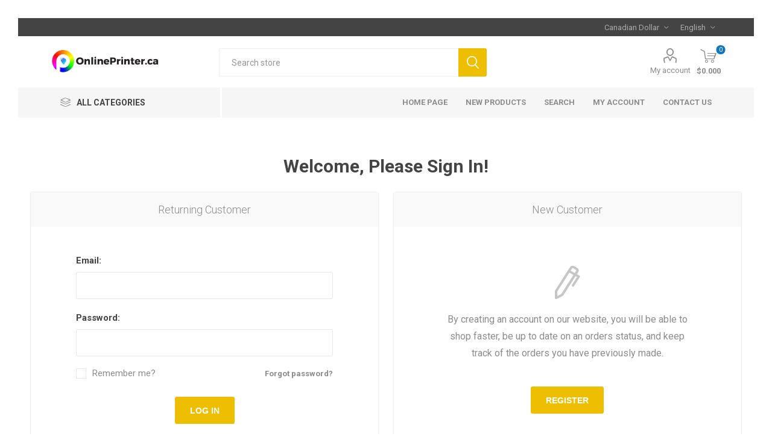

--- FILE ---
content_type: text/html; charset=utf-8
request_url: https://www.onlineprinter.ca/login?returnUrl=%2Fletters
body_size: 6041
content:
<!DOCTYPE html><html lang=en class=html-login-page><head><title>Online Printer. Login</title><meta charset=UTF-8><meta name=description content=""><meta name=keywords content=""><meta name=generator content=nopCommerce><meta name=viewport content="width=device-width, initial-scale=1, maximum-scale=1, user-scalable=0"><link rel=preload as=font href=/Themes/Emporium/Content/icons/emporium-icons.woff crossorigin><link href="https://fonts.googleapis.com/css?family=Roboto:300,400,700&amp;subset=cyrillic-ext,greek-ext&amp;display=swap" rel=stylesheet><script>function vqTrackId(){return"627d4f77-9481-4557-8e2c-e5d8ece53009"}(function(n,t){var i=n.createElement(t);i.sa=function(n,t){return this.setAttribute(n,t),this};i.sa("id","vq_tracking").sa("src","//t.visitorqueue.com/p/tracking.min.js?id="+vqTrackId()).sa("async",1).sa("data-id",vqTrackId());n.getElementsByTagName(t)[0].parentNode.appendChild(i)})(document,"script")</script><script>var ccWidgetBaseUrl="/"</script><link href=/Themes/Emporium/Content/css/styles.css rel=stylesheet><link href=/Themes/Emporium/Content/css/tables.css rel=stylesheet><link href=/Themes/Emporium/Content/css/mobile.css rel=stylesheet><link href=/Themes/Emporium/Content/css/480.css rel=stylesheet><link href=/Themes/Emporium/Content/css/768.css rel=stylesheet><link href=/Themes/Emporium/Content/css/1024.css rel=stylesheet><link href=/Themes/Emporium/Content/css/1280.css rel=stylesheet><link href=/Themes/Emporium/Content/css/1600.css rel=stylesheet><link href=/Plugins/SevenSpikes.Core/Styles/slick-slider-1.6.0.css rel=stylesheet><link href=/Plugins/SevenSpikes.Core/Styles/perfect-scrollbar.min.css rel=stylesheet><link href="/Themes/Emporium/Content/css/theme.custom-1.css?v=50" rel=stylesheet><script src=/Plugins/Widgets.CustomersCanvas/Scripts/widget/CcWidget.js></script><script src=/Plugins/Widgets.CustomersCanvas/Scripts/es6-shim.min.js></script><script src=/Plugins/Widgets.CustomersCanvas/Scripts/finally.js></script><link rel=apple-touch-icon sizes=180x180 href=/icons/icons_0/apple-touch-icon.png><link rel=icon type=image/png sizes=32x32 href=/icons/icons_0/favicon-32x32.png><link rel=icon type=image/png sizes=192x192 href=/icons/icons_0/android-chrome-192x192.png><link rel=icon type=image/png sizes=16x16 href=/icons/icons_0/favicon-16x16.png><link rel=manifest href=/icons/icons_0/site.webmanifest><link rel=mask-icon href=/icons/icons_0/safari-pinned-tab.svg color=#5bbad5><link rel="shortcut icon" href=/icons/icons_0/favicon.ico><meta name=msapplication-TileColor content=#2d89ef><meta name=msapplication-TileImage content=/icons/icons_0/mstile-144x144.png><meta name=msapplication-config content=/icons/icons_0/browserconfig.xml><meta name=theme-color content=#ffffff><body><div class=ajax-loading-block-window style=display:none></div><div id=dialog-notifications-success title=Notification style=display:none></div><div id=dialog-notifications-error title=Error style=display:none></div><div id=dialog-notifications-warning title=Warning style=display:none></div><div id=bar-notification class=bar-notification-container data-close=Close></div><!--[if lte IE 8]><div style=clear:both;height:59px;text-align:center;position:relative><a href=http://www.microsoft.com/windows/internet-explorer/default.aspx target=_blank> <img src=/Themes/Emporium/Content/img/ie_warning.jpg height=42 width=820 alt="You are using an outdated browser. For a faster, safer browsing experience, upgrade for free today."> </a></div><![endif]--><div class=master-wrapper-page><div class=responsive-nav-wrapper-parent><div class=responsive-nav-wrapper><div class=menu-title><span>Menu</span></div><div class=search-wrap><span>Search</span></div><div class=mobile-logo><a href="/" class=logo> <img alt="Online Printer" title="Online Printer" src=https://onlineprinter.ca/images/thumbs/0000168_logo-v4.jpeg></a></div><div class=shopping-cart-link></div><div class=personal-button id=header-links-opener><span>Personal menu</span></div></div></div><div class=header><div class=header-upper><div class=header-selectors-wrapper><div class="currency-selector desktop"><select id=customerCurrency name=customerCurrency onchange=setLocation(this.value) aria-label="Currency selector"><option value="https://www.onlineprinter.ca/changecurrency/1?returnUrl=%2Flogin%3FreturnUrl%3D%252Fletters">US Dollar<option selected value="https://www.onlineprinter.ca/changecurrency/4?returnUrl=%2Flogin%3FreturnUrl%3D%252Fletters">Canadian Dollar</select></div><div class="currency-selector mobile mobile-selector"><div class="current-currency-selector selector-title">Canadian Dollar</div><div class="currency-selector-options mobile-collapse"><div class=selector-options-item><input type=radio name=currency-selector id=currency-0 value="https://www.onlineprinter.ca/changecurrency/1?returnurl=%2Flogin%3FreturnUrl%3D%252Fletters" onclick=setLocation(this.value)> <label for=currency-0>US Dollar</label></div><div class=selector-options-item><input type=radio name=currency-selector id=currency-1 value="https://www.onlineprinter.ca/changecurrency/4?returnurl=%2Flogin%3FreturnUrl%3D%252Fletters" onclick=setLocation(this.value) checked> <label for=currency-1>Canadian Dollar</label></div></div></div><div class="language-selector desktop"><div class=select-wrap><select id=customerlanguage name=customerlanguage onchange=setLocation(this.value) aria-label="Languages selector"><option selected value="https://www.onlineprinter.ca/changelanguage/1?returnUrl=%2Flogin%3FreturnUrl%3D%252Fletters">English<option value="https://www.onlineprinter.ca/changelanguage/3?returnUrl=%2Flogin%3FreturnUrl%3D%252Fletters">French</select></div></div><div class="language-selector mobile mobile-selector"><div class="current-language-selector selector-title">English</div><div class="language-selector-options mobile-collapse"><div class=selector-options-item><input type=radio name=language-selector id=language-0 value="https://www.onlineprinter.ca/changelanguage/1?returnUrl=%2Flogin%3FreturnUrl%3D%252Fletters" onclick=setLocation(this.value) checked> <label for=language-0>English</label></div><div class=selector-options-item><input type=radio name=language-selector id=language-1 value="https://www.onlineprinter.ca/changelanguage/3?returnUrl=%2Flogin%3FreturnUrl%3D%252Fletters" onclick=setLocation(this.value)> <label for=language-1>French</label></div></div></div></div></div><div class=header-lower><div class=header-logo><a href="/" class=logo> <img alt="Online Printer" title="Online Printer" src=https://onlineprinter.ca/images/thumbs/0000168_logo-v4.jpeg></a></div><div class="search-box store-search-box"><div class=close-side-menu><span class=close-side-menu-text>Search store</span> <span class=close-side-menu-btn>Close</span></div><form method=get id=small-search-box-form action=/search><input type=text class=search-box-text id=small-searchterms autocomplete=off name=q placeholder="Search store" aria-label="Search store"> <button type=submit class="button-1 search-box-button">Search</button></form></div><div class=header-links-wrapper><div class=header-links><ul><li><a href=/customer/info class="ico-account opener" data-loginurl=/login>My account</a><div class=profile-menu-box><div class=close-side-menu><span class=close-side-menu-text>My account</span> <span class=close-side-menu-btn>Close</span></div><div class=header-form-holder><a href="/register?returnUrl=%2Fletters" class=ico-register>Register</a> <a href="/login?returnUrl=%2Fletters" class=ico-login>Log in</a></div></div></ul><div class=mobile-flyout-wrapper><div class=close-side-menu><span class=close-side-menu-text>Shopping cart</span> <span class=close-side-menu-btn>Close</span></div><div id=flyout-cart class=flyout-cart data-removeitemfromcarturl=/EmporiumTheme/RemoveItemFromCart data-flyoutcarturl=/EmporiumTheme/FlyoutShoppingCart><div id=topcartlink><a href=/cart class=ico-cart> <span class=cart-qty>0</span> <span class=cart-label> $0.000 </span> </a></div><div class=mini-shopping-cart><div class=flyout-cart-scroll-area><p>You have no items in your shopping cart.</div></div></div></div></div></div></div><div class=header-menu-parent><div class="header-menu categories-in-side-panel"><div class=category-navigation-list-wrapper><span class=category-navigation-title>All Categories</span><ul class="category-navigation-list sticky-flyout"></ul></div><div class=close-menu><span class=close-menu-text>Menu</span> <span class=close-menu-btn>Close</span></div><input type=hidden value=false id=isRtlEnabled><ul class=top-menu><li class=all-categories><span>All Categories</span><div class=plus-button></div><div class=sublist-wrap><ul class=sublist><li class=back-button><span>Back</span><li class=root-category-items><a class=with-subcategories href=/postcards>POSTCARDS</a><div class=plus-button></div><div class=sublist-wrap><ul class=sublist><li class=back-button><span>Back</span><li><a href=/print-mail>PRINT &amp; MAIL</a><li><a href=/print-ship>PRINT &amp; SHIP</a></ul></div><li class=root-category-items><a class=with-subcategories href=/large_format>LARGE FORMAT</a><div class=plus-button></div><div class=sublist-wrap><ul class=sublist><li class=back-button><span>Back</span><li><a href=/banners>BANNERS</a><li><a href=/yard-signs>YARD SIGNS</a></ul></div><li class=root-category-items><a href=/labels>LABELS</a><li class=root-category-items><a class=with-subcategories href=/direct-mail>DIRECT MAIL</a><div class=plus-button></div><div class=sublist-wrap><ul class=sublist><li class=back-button><span>Back</span><li><a href=/postcards-2>POSTCARDS</a></ul></div><li class=root-category-items><a href=/business-cards-3>BUSINESS CARDS</a><li class=root-category-items><a href=/promotional-items>PROMOTIONAL ITEMS</a><li class=root-category-items><a class=with-subcategories href=/professional-services>PROFESSIONAL SERVICES</a><div class=plus-button></div><div class=sublist-wrap><ul class=sublist><li class=back-button><span>Back</span><li><a href=/website-creation>WEBSITE CREATION</a><li><a href=/address-cleansing-correction>ADDRESS CLEANSING &amp; CORRECTION</a><li><a href=/data-list-duplicate-elimination>DATA LIST DUPLICATE ELIMINATION</a><li><a href=/3d-printing>3D PRINTING</a><li><a href=/automatic-mail-api-trigger>AUTOMATIC MAIL / API TRIGGER</a></ul></div><li class=root-category-items><a href=/boxes>BOXES</a><li class=root-category-items><a href=/brochures>BROCHURES</a><li class=root-category-items><a href=/test2-cat>test2 cat</a><li class=root-category-items><a href=/flyers>FLYERS</a><li class=root-category-items><a href=/letters>LETTERS</a><li class=root-category-items><a href=/envelopes>ENVELOPES</a></ul></div><li><a href="/">Home page</a><li><a href=/newproducts>New products</a><li><a href=/search>Search</a><li><a href=/customer/info>My account</a><li><a href=/contactus>Contact us</a></ul><div class=mobile-menu-items></div></div></div></div><div class=overlayOffCanvas></div><div class=master-wrapper-content><div class=master-column-wrapper><div class=center-1><div class="page login-page"><div class=page-title><h1>Welcome, Please Sign In!</h1></div><div class=page-body><div class=customer-blocks><div class="new-wrapper register-block"><div class=title><strong>New Customer</strong></div><div class=text>By creating an account on our website, you will be able to shop faster, be up to date on an orders status, and keep track of the orders you have previously made.</div><div class=buttons><button type=button class="button-1 register-button" onclick="location.href=&#34;https://www.onlineprinter.ca/register?returnUrl=%2Fletters&#34;">Register</button></div></div><div class="returning-wrapper fieldset"><form method=post autocomplete=off action="/login?returnurl=%2Fletters"><div class=title><strong>Returning Customer</strong></div><div class=form-fields><div class=inputs><label for=Email>Email:</label> <input class=email autofocus type=email data-val=true data-val-email="Wrong email" data-val-required="Please enter your email" id=Email name=Email> <span class=inputs-icons>&#x41;</span> <span class=field-validation-valid data-valmsg-for=Email data-valmsg-replace=true></span></div><div class=inputs><label for=Password>Password:</label> <input class=password type=password id=Password name=Password> <span class=inputs-icons>&#x78;</span> <span class=field-validation-valid data-valmsg-for=Password data-valmsg-replace=true></span></div><div class="inputs reversed"><span class=forgot-password> <a href=/passwordrecovery>Forgot password?</a> </span> <input type=checkbox data-val=true data-val-required="The Remember me? field is required." id=RememberMe name=RememberMe value=true> <label for=RememberMe>Remember me?</label></div></div><div class=buttons><button type=submit class="button-1 login-button">Log in</button></div><div class=in-header-register><button type=button class="button-1 register-button" onclick="location.href=&#34;https://www.onlineprinter.ca/register?returnUrl=%2Fletters&#34;">Register</button></div><input name=__RequestVerificationToken type=hidden value=CfDJ8BE0TfWw9LxLiJ-a8AbJe8iK_ORalPPtL2vsf7ODP2Cb19PeyLEbxCYAyY60_-VlGzoG_cWuTTalQaORjnyZBIIlZ0iPl7pl4EqG37gKkWIw-KNvQDOSxePZ3FJi2K6Ja2hN8Z-gR0vEgnxzOmx8AIc><input name=RememberMe type=hidden value=false></form><div class=external-authentication></div></div></div><div class=topic-block><div class=topic-block-title><h2>About login / registration</h2></div><div class=topic-block-body><p>Put your login / registration information here. You can edit this in the admin site.</div></div></div></div></div></div></div><div class=footer><div class=footer-upper><div class=footer-logo><img src=https://onlineprinter.ca/images/thumbs/0000169_logo-v4_300px.jpeg alt=footer_logo></div><div class=newsletter><div class=title><strong>Sign up for our newsletter</strong></div><div class=newsletter-subscribe id=newsletter-subscribe-block><div class=newsletter-email><input id=newsletter-email class=newsletter-subscribe-text placeholder="Enter your email here..." aria-label="Sign up for our newsletter" type=email name=NewsletterEmail> <button type=button id=newsletter-subscribe-button class="button-1 newsletter-subscribe-button">Subscribe</button></div><div class=newsletter-validation><span id=subscribe-loading-progress style=display:none class=please-wait>Wait...</span> <span class=field-validation-valid data-valmsg-for=NewsletterEmail data-valmsg-replace=true></span></div></div><div class=newsletter-result id=newsletter-result-block></div></div></div><div class=footer-middle><div class=footer-block><div class=title><strong>Information</strong></div><ul class=list><li><a href=/sitemap>Sitemap</a><li><a href=/contactus>Contact us</a><li><a href=/search>Search</a><li><a href=/newproducts>New products</a><li><a href=/shipping-returns>Shipping &amp; returns</a><li><a href=/privacy-notice>Privacy notice</a><li><a href=/conditions-of-use>Conditions of Use</a><li><a href=/about-us>About us</a></ul></div><div class=footer-block><div class=title><strong>My account</strong></div><ul class=list><li><a href=/customer/info>My account</a><li><a href=/order/history>Orders</a><li><a href=/customer/addresses>Addresses</a><li><a href=/recentlyviewedproducts>Recently viewed products</a><li><a href=/cart>Shopping cart</a></ul></div><div class=footer-block style=display:none><div class=title><strong>Customer service</strong></div><ul class=list></ul></div><div class=socials-and-payments style=display:none><div class=social-icons><div class=title><strong>Follow us</strong></div><ul class=social-sharing></ul></div><div class=pay-options><h3 class=title>Payment options</h3><img src=/Themes/Emporium/Content/img/pay_icon1.png alt=""> <img src=/Themes/Emporium/Content/img/pay_icon2.png alt=""> <img src=/Themes/Emporium/Content/img/pay_icon3.png alt=""> <img src=/Themes/Emporium/Content/img/pay_icon6.png alt=""></div></div></div><div class=footer-lower><div class=footer-disclaimer>Copyright &copy; 2026 Online Printer. All rights reserved.</div></div></div></div><script src=/lib_npm/jquery/jquery.min.js></script><script src=/lib_npm/jquery-validation/jquery.validate.min.js></script><script src=/lib_npm/jquery-validation-unobtrusive/jquery.validate.unobtrusive.min.js></script><script src=/lib_npm/jquery-ui-dist/jquery-ui.min.js></script><script src=/lib_npm/jquery-migrate/jquery-migrate.min.js></script><script src=/Plugins/SevenSpikes.Core/Scripts/iOS-12-array-reverse-fix.min.js></script><script src=/js/public.common.js></script><script src=/js/public.ajaxcart.js></script><script src=/js/public.countryselect.js></script><script src=/Plugins/SevenSpikes.Core/Scripts/footable.min.js></script><script src=/Plugins/SevenSpikes.Core/Scripts/perfect-scrollbar.min.js></script><script src=/Plugins/SevenSpikes.Core/Scripts/sevenspikes.core.min.js></script><script src=/Plugins/SevenSpikes.Core/Scripts/sevenspikes.theme.min.js></script><script src=/Plugins/SevenSpikes.Core/Scripts/slick-slider-1.6.0.min.js></script><script src=/Themes/Emporium/Content/scripts/emporium.js></script><script>$("#small-search-box-form").on("submit",function(n){$("#small-searchterms").val()==""&&(alert("Please enter some search keyword"),$("#small-searchterms").focus(),n.preventDefault())})</script><script>$(document).ready(function(){$(".header").on("mouseenter","#topcartlink",function(){$("#flyout-cart").addClass("active")});$(".header").on("mouseleave","#topcartlink",function(){$("#flyout-cart").removeClass("active")});$(".header").on("mouseenter","#flyout-cart",function(){$("#flyout-cart").addClass("active")});$(".header").on("mouseleave","#flyout-cart",function(){$("#flyout-cart").removeClass("active")})})</script><script>var localized_data={AjaxCartFailure:"Failed to add the product. Please refresh the page and try one more time."};AjaxCart.init(!1,".cart-qty",".header-links .wishlist-qty","#flyout-cart",localized_data)</script><script>function newsletter_subscribe(n){var t=$("#subscribe-loading-progress"),i;t.show();i={subscribe:n,email:$("#newsletter-email").val()};$.ajax({cache:!1,type:"POST",url:"/subscribenewsletter",data:i,success:function(n){$("#newsletter-result-block").html(n.Result);n.Success?($("#newsletter-subscribe-block").hide(),$("#newsletter-result-block").show()):$("#newsletter-result-block").fadeIn("slow").delay(2e3).fadeOut("slow")},error:function(){alert("Failed to subscribe.")},complete:function(){t.hide()}})}$(document).ready(function(){$("#newsletter-subscribe-button").on("click",function(){newsletter_subscribe("true")});$("#newsletter-email").on("keydown",function(n){if(n.keyCode==13)return $("#newsletter-subscribe-button").trigger("click"),!1})})</script><div class=scroll-back-button id=goToTop></div>

--- FILE ---
content_type: text/css
request_url: https://www.onlineprinter.ca/Themes/Emporium/Content/css/mobile.css
body_size: 2416
content:

@media all and (max-width: 1024px) {

.header-upper .header-selectors-wrapper {
	display: none;
}

.desktop {
    display: none !important;
}
.category-navigation-title, .category-navigation-list-wrapper {
    display: none !important;
}

.admin-header-links {
	position: fixed;
	top: 0;
	z-index: 1030;
	width: 100%;
}
.responsive-nav-wrapper-parent {
	position: fixed;
	top: 0;
	z-index: 1020;
	width: 100%;
	background-color: #fff;
	border-bottom: 3px solid #eeeeee;
}

.admin-header-links ~ .responsive-nav-wrapper-parent {
	top: 35px;
}

.admin-header-links ~ .responsive-nav-wrapper-parent ~ .header {
	margin-top: 100px;
}

.header {
	margin-top: 65px;
}

.mobile-selector {
	overflow: hidden;
}

.header-selectors-wrapper > div {
	margin: 0;
	display: block;
	position: relative;
}

.profile-menu-box > a,
.selector-title {
	display: block;
	padding: 15px 20px;
	line-height: 18px;
    font-size: 13px;
    color: #8c8c8c;
    font-weight: 700;
	background-color: #f6f6f6;
	border-top: 3px solid #fff;
	cursor: pointer;
	text-transform: uppercase;
}

.selector-title:after {
	content: "\6a";
	display: inline-block;
	float: right;
	font-size: 9px;
	font-family: "emporium-icons";
	transform: rotate(90deg);
	text-transform: none;
	color: #8c8c8c;
	transition: all .3s ease;
}

.selector-title.open:after {
	transform: rotate(-90deg);
}

.mobile-collapse {
	display: none;
	background-color: #efefef;
	padding: 10px 0;
}

.header-selectors-wrapper > div input[type="radio"] {
	display: none;
}

.header-selectors-wrapper > div label {
	display: block;
	padding: 10px 38px;
	line-height: 18px;
	font-size: 14px;
	font-weight: 400;
}

.header-selectors-wrapper > div input[type="radio"]:checked + label {
	color: #97c300;
}

.header-selectors-wrapper > div input[type="radio"] + label:before {
	content: none;
	display: none;
} 


/* RESPONSIVE NAV WRAPPER */

.responsive-nav-wrapper {
	position: relative;
	padding: 11px 0;
	background-color: #fff;
	text-align: center;
	font-size: 0;
	width: calc(100% - 20px);
	margin: 0 auto;
}

.header-logo {
	display: none;
}

.mobile-logo {
	position: relative;
	display: inline-block;
	text-align: center;
	max-width: calc(100% - 180px);
}

.mobile-logo .logo {
	position: relative;
	display: block;
	max-width: 100%;
	height: 40px;
	width: 200px;
	margin: 0 auto;
}

.mobile-logo img {
	position: absolute;
	display: inline-block;
	width: auto;
	max-width: 100%;
	max-height: 100%;
	height: auto;
	top: 50%;
	left: 50%;
	-webkit-transform: translate(-50%, -50%);
	-ms-transform: translate(-50%, -50%);
	transform: translate(-50%, -50%);
}

.responsive-nav-wrapper:after {
	content: "";
	display: block;
	clear: both;           
}

.responsive-nav-wrapper > div {
	position: relative;
	display: inline-block;
	vertical-align: top;
}

.responsive-nav-wrapper > div > span,
.responsive-nav-wrapper > div > a {
	position: relative;
	display: block;
	width: 40px;
	height: 40px;
	line-height: 40px;
	font-size: 0;
	cursor: pointer;
}

.responsive-nav-wrapper > div > span:before,
.responsive-nav-wrapper > div > a:before {
	display: inline-block;
	font-family: "emporium-icons";
	font-size: 18px;
	color: #8e8e8e;
}

.responsive-nav-wrapper .menu-title span:before {
	content: "\67";
}

.responsive-nav-wrapper .search-wrap span:before {
	content: "\65";
}

.shopping-cart-link > a {
	position: relative;
	display: block;
	width: 40px;
	height: 40px;
	line-height: 40px;
	font-size: 0;
}
.shopping-cart-link > a:before {
	content: "\64";
	display: inline-block;
	font-family: "emporium-icons";
	font-size: 24px;	
}

.shopping-cart-link .cart-qty {
	position: absolute;
	top: 0;
	right: 0;
	background-color: #97c300;
	font-size: 10px;
	height: auto;
	padding: 0 1px;
	width: auto;
	min-width: 15px;
	display: inline-block;
	min-height: 15px;
	line-height: 15px;
	border-radius: 50%;
	color: #fff;
}

.responsive-nav-wrapper .menu-title,
.responsive-nav-wrapper .search-wrap {
	float: left;
}

.responsive-nav-wrapper .shopping-cart-link,
.responsive-nav-wrapper .personal-button {
	float: right;
}


/* RESPONSIVE MENU */

.overlayOffCanvas {
    display: none;
    position: fixed;
    top: 0;
	right: 0;
    bottom: 0;
	left: 0;
	z-index: 1060;
    background-color: rgba(0,0,0,0);
    transition: background 0.3s ease;
}
.overlayOffCanvas.show {
	background-color: rgba(0,0,0,0.4);
}
.scrollYRemove {
    overflow: hidden !important;
    -ms-touch-action: none !important;
    -webkit-overflow-scrolling: touch !important;
}
.header-menu.ps-container .ps-scrollbar-y-rail {
    visibility: hidden !important; /*scroll is active, but invisible*/
}
	
.header-menu,
.profile-menu-box,
.store-search-box {
	position: fixed;
	top: 0;
	left: -100%;
	width: 320px;
	max-width: 100%;
	height: 100%;
	overflow: hidden;
	background-color: #fff;
	text-align: left;
	margin-top: 0 !important;
    opacity: 1;
    padding: 0;
    border-radius: 0;
    pointer-events: auto;
	transition: all 0.3s ease;
	-webkit-transform: none;
	-ms-transform: none;
	transform: none;
	box-shadow: none;
	z-index: 1070 !important;
}

.store-search-box {
	width: 400px;
}
   
.header-menu.open,
.profile-menu-box.open,
.store-search-box.open {
	left: 0;
}
.header-menu .close-menu,
.close-side-menu,
.mobile-flyout-wrapper .close-side-menu {
	display: block;
	padding: 15px 20px;
	background-color: #97c300;
	color: #fff;
}

.close-menu span,
.close-side-menu span {
	display: inline-block;
	line-height: 17px;
	font-size: 14px;
	color: #fff;
	text-transform: uppercase;
}

.close-menu .close-menu-text,
.close-side-menu .close-side-menu-text {
	font-weight: 700;
	letter-spacing: 1px;
}

.close-menu .close-menu-btn,
.close-side-menu-btn {
	float: right;
	font-size: 0 !important;
}

.close-menu-text:before,
.close-side-menu-text:before {
	content: "\67";
	display: inline-block;
	margin-right: 15px;
    font-family: "emporium-icons";
    font-size: 18px;
    font-weight: normal;
    letter-spacing: 0;
    color: #fff !important;
    text-transform: none;
    vertical-align: bottom;

}

.profile-menu-box .close-side-menu-text:before {
	content: "\61";
}

.store-search-box .close-side-menu-text:before {
	content: "\65";
}

.close-menu-btn:before,
.close-side-menu-btn:before {
	content: "\7a";
	display: inline-block;
	margin: 0 !important;
	font-family: "emporium-icons";
	text-transform: none;
	font-size: 16px;
	color: #fff !important;
	vertical-align: bottom;
}

.header-menu .all-categories,
.header-menu .all-categories li {
	background-color: #f6f6f6;
}
.header-menu > ul li:after {
	content: "";
	display: block;
	clear: both;
}
.header-menu > ul li > a,
.header-menu > ul li > span,
.profile-menu-box > a,
.header-form-holder > a {
	display: block;
	position: relative;
	z-index: 0;
	padding: 16px 18px !important;
	font-size: 13px;
	line-height: 17px;
	color: #8c8c8c;
	font-weight: 700;
	text-transform: uppercase;
}

.header-menu > ul li {
	border-bottom: 3px solid #fff;
}

.header-menu .top-menu > li {
	border-bottom: 0;
}


.header-menu > ul li:last-child,
.header-menu > ul li:last-child,
.header-menu > ul li.back-button {
	border-bottom: 0;
} 
.header-menu > ul li > .with-subcategories {
	float: left; 
	width: calc(100% - 50px);
}

.header-menu .all-categories > span {
	float: left; 
	width: calc(100% - 50px);
	cursor: default;
}

.header-menu .all-categories > span:before {
    content: "\66";
    display: inline-block;
    margin-right: 10px;
    font-size: 17px;
    vertical-align: bottom;
    font-family: "emporium-icons";
    color: #8c8c8c;
    font-weight: normal;
    text-transform: none;
    transition: all .2s ease;
}


.plus-button {
	position:relative;
	z-index: 1;
	float: right;
	width: 50px;
	height: 50px;
	cursor: pointer;
}

.plus-button:before {
	content: "\6a";
	position: absolute;
	display: block;
	top: 50%;
	left: 50%;
	-webkit-transform: translate(-50%, -50%);
	-ms-transform: translate(-50%, -50%);
	transform: translate(-50%, -50%);
	font-family: "emporium-icons";
	font-size: 10px;
	color: #8c8c8c;
}

.ico-compare,
.ico-wishlist {
	display: block;
    padding: 15px 20px;
    line-height: 18px;
    font-size: 13px;
    font-weight: 700;
    color: #8c8c8c;
    background-color: #f6f6f6;
    border-top: 3px solid #fff;
    cursor: pointer;
    text-transform: uppercase;
}


.ico-compare:before,
.ico-wishlist:before {
	display: inline-block;
	font-family: "emporium-icons";
	margin-right: 10px;
	font-size: 17px;
	color: #8e8e8e;
	font-weight: normal;
	text-transform: none;
	vertical-align: bottom;
}


/* NEW ACCOUNT STYLING */

.personal-button {
	position: static !important;
}

/* END ACCOUNT STYLING */

.wishlist-qty {
	display: none;
}
.header-menu {
	overflow-y: auto;
}
.header-menu .sublist-wrap {
	position: fixed;
	top: 0;
	left: 0;
	z-index: 2;
	width: 320px;
	height: 100%;
	box-shadow: 1px 0 5px rgba(0,0,0,0.5); 
	overflow-y: auto;
	background-color: #fff !important;
	transition: all 0.3s ease;
}
.header-menu .sublist-wrap {
	left: -100%;
}
.header-menu .sublist-wrap.active {
	left: 0;
}
.header-menu ul li.back-button {
	background-color: #97c300;
}
.header-menu .back-button span {
	padding: 15px 20px !important;
	text-align: right;
	color: #fff;
	text-transform: uppercase;
	cursor: pointer;
}

.header-menu .back-button span:before {
	content: "\6b";
	display: inline-block;
	margin-right: 10px;
	font-family: "emporium-icons";
	font-size: 10px;
	text-transform: none;
}


/*********** MOBILE FLYOUT CART ************/

.mobile-flyout-wrapper .close-side-menu-text:before {
	content: "\64";
}

.mobile-flyout-wrapper .flyout-cart-scroll-area {
	max-height: calc(100vh - 97px);
	overflow-y: scroll;
}

.mobile-flyout-wrapper {
	position: fixed;
	top: 0;
	left: -100%;
	width: 400px;
	max-width: 100%;
	height: 100%;
	overflow: hidden;
	background-color: #fff;
	text-align: left;
	margin-top: 0 !important;
	opacity: 1;
	padding: 0;
	border-radius: 0;
	pointer-events: auto;
	transition: all 0.3s ease;
	-webkit-transform: none;
	-ms-transform: none;
	transform: none;
	box-shadow: none;
	z-index: 1070 !important;
}

.mobile-flyout-wrapper.open {
	left: 0;
}

.mobile-flyout-wrapper .close-side-menu {
	display: block;
}



/******** LOGIN FORM IN HEADER ********/


.profile-menu-box.login-form-in-header {
	padding: 0;
	width: 320px;
}

.login-form-in-header form {
	padding: 20px 20px 0;
}



/* SEARCH BOX */

.search-box form {
	padding: 20px;
}

.search-box input.search-box-text {
	width: calc(100% - 45px);
	padding: 0 5px 0 15px;
}

.ui-autocomplete {
	width: calc(100% - 40px) !important;
}


/* HEADER LINKS */

#topcartlink {
	display: none;
}

.header-links-wrapper .header-links > ul {
	display: none;
}
.header-links-wrapper.open {
	display: block;
}

/* ACCOUNT PAGES */




.html-account-page .block {
	float: none;
	width: auto;
	text-align: center;
}
.html-account-page .block .listbox {
	display: block !important;
}


.item-box .btn-wrapper {
	display: none !important;
}


}








--- FILE ---
content_type: application/javascript
request_url: https://www.onlineprinter.ca/Plugins/Widgets.CustomersCanvas/Scripts/widget/CcWidget.js
body_size: 927
content:
var CcWidget = (function () {
    function CcWidget() {
        this.timestamp = Date.now().toString();
    }
    CcWidget.prototype.init = function () {
        var _this = this;
        document.addEventListener("DOMContentLoaded", function () { return _this._onLoad(); });
    };
    CcWidget.prototype.replaceCartItemImage = function (id, index, imageSource, version) {
        /** UNCOMMENT SETTIMEOUT IF CART IS RENDERING BY JS */
        //setTimeout(() => {
            var input = document.querySelector("input[name='removefromcart'][value='" + id + "']");
            var row;
            var img = null;
            if (input !== undefined && input !== null) {
                row = input.parentElement.parentElement;
                img = row.querySelector("td img");
            }
            else if (index > -1) {
                row = document.querySelector("div.order-summary-content table.cart tbody tr:nth-child(" + (index + 1) + ")");
                img = row.querySelector("td.product-picture a img");
            }
            if (img != null) {
                img.setAttribute("style", "max-width: 80px; max-height: 80px");
                var symbol = imageSource.indexOf('?') == -1 ? '?' : '&'
                imageSource += symbol + "ts=" + this.timestamp;
                img.setAttribute("src", imageSource);
            }
        //}, 2000);
    };
    CcWidget.prototype.replaceReturnToEditUrl = function (id, oldUrl, url, version) {
        /** UNCOMMENT SETTIMEOUT IF CART IS RENDERING BY JS */
        //setTimeout(() => {
            var columnIndex = 3;
            if (version === "3.90")
                columnIndex = 4;
            if (version === "4.00")
                columnIndex = 4;
            if (version === "4.10")
                columnIndex = 4;
            if (version === "4.20")
                columnIndex = 4;
            if (version === "4.30")
                columnIndex = 4;
            var input = document.querySelector("input[name=\"removefromcart\"][value=\"" + id + "\"]");
            var row;
            var link = null;
            link = document.querySelector('a[href="' + oldUrl + '"]');
            if (link === undefined || link === null) {
                if (input !== undefined && input !== null) {
                    row = input.parentElement.parentElement;
                    link = row.querySelector("td:nth-child(" + columnIndex + ") .edit-item a");
                    if (link === undefined || link === null) {
                        var div = document.createElement("div");
                        div.classList.add("edit-item");
                        var a = document.createElement("a");
                        a.href = url;
                        var text = document.createTextNode("Edit");
                        a.appendChild(text);
                        div.appendChild(a);
                        var item = row.querySelector("td:nth-child(" + columnIndex + ")");
                        item.appendChild(div);
                    }
                }
            }
            else {
                link.setAttribute("href", url);
            }
        //}, 2000);
    };
    CcWidget.prototype._updateFlyoutCartItems = function () {
        if (this._isFlyoutCartAlreadyUpdated())
            return;
        this._getCartItemsData();
    };
    CcWidget.prototype._getCartItemsData = function () {
        var request = new XMLHttpRequest();
        var _this = this;
        request.open('GET', ccWidgetBaseUrl + "ccwidget/getcartitemsdata", true);
        request.onload = function () {
            if (request.status >= 200 && request.status < 400) {
                _this._onGetCartItemsData(JSON.parse(request.response));
            }
            else {
                console.error("failed to load " + ccWidgetBaseUrl + "plugins/ccwidget/getcartitemsdata", request.statusText, request.status, request.responseText);
            }
        };
        request.onerror = function () {
            console.error("failed to load " + ccWidgetBaseUrl + "plugins/ccwidget/getcartitemsdata", request.statusText, request.status, request.responseText);
        };
        request.send();
    };
    CcWidget.prototype._onLoad = function () {
        this._updateFlyoutCartItems();
    };
    CcWidget.prototype._isFlyoutCartAlreadyUpdated = function () {
        var flyoutCart = document.querySelector("#flyout-cart");
        var flag = flyoutCart.getAttribute("data-cc-flag");
        return flag === "1";
    };
    CcWidget.prototype._onGetCartItemsData = function (data) {
        if (this._isFlyoutCartAlreadyUpdated())
            return;
        this._setCartUpdated();
        if (data.Items && data.Items.length > 0) {
            var flyoutCartItems = document.querySelector("#flyout-cart .mini-shopping-cart .items");
            for (var i = 0; i < data.Items.length; i++) {
                var item = data.Items[i];
                this._updateFlyoutCartItem(flyoutCartItems, data.Count - item.Index, item.ImageSource);
            }
        }
    };
    CcWidget.prototype._setCartUpdated = function () {
        var flyoutCart = document.querySelector("#flyout-cart");
        flyoutCart.setAttribute("data-cc-flag", "1");
    };
    CcWidget.prototype._updateFlyoutCartItem = function (flyoutCartItems, index, imageSource) {
        var img = flyoutCartItems.querySelector("div.item:nth-child(" + index + ") div.picture a img");
        var symbol = imageSource.indexOf('?') == -1 ? '?' : '&'
        imageSource += symbol + "ts=" + this.timestamp;
        if (img) img.setAttribute("src", imageSource);
    };
    return CcWidget;
}());
var ccWidget = new CcWidget();
ccWidget.init();


--- FILE ---
content_type: application/javascript
request_url: https://www.onlineprinter.ca/Plugins/Widgets.CustomersCanvas/Scripts/es6-shim.min.js
body_size: 19139
content:
/*!
  * https://github.com/paulmillr/es6-shim
  * @license es6-shim Copyright 2013-2016 by Paul Miller (http://paulmillr.com)
  *   and contributors,  MIT License
  * es6-shim: v0.34.2
  * see https://github.com/paulmillr/es6-shim/blob/0.34.2/LICENSE
  * Details and documentation:
  * https://github.com/paulmillr/es6-shim/
  */
(function(e,t){if(typeof define==="function"&&define.amd){define(t)}else if(typeof exports==="object"){module.exports=t()}else{e.returnExports=t()}})(this,function(){"use strict";var e=Function.call.bind(Function.apply);var t=Function.call.bind(Function.call);var r=Array.isArray;var n=Object.keys;var o=function notThunker(t){return function notThunk(){return!e(t,this,arguments)}};var i=function(e){try{e();return false}catch(t){return true}};var a=function valueOrFalseIfThrows(e){try{return e()}catch(t){return false}};var u=o(i);var f=function(){return!i(function(){Object.defineProperty({},"x",{get:function(){}})})};var s=!!Object.defineProperty&&f();var c=function foo(){}.name==="foo";var l=Function.call.bind(Array.prototype.forEach);var p=Function.call.bind(Array.prototype.reduce);var v=Function.call.bind(Array.prototype.filter);var y=Function.call.bind(Array.prototype.some);var h=function(e,t,r,n){if(!n&&t in e){return}if(s){Object.defineProperty(e,t,{configurable:true,enumerable:false,writable:true,value:r})}else{e[t]=r}};var g=function(e,t,r){l(n(t),function(n){var o=t[n];h(e,n,o,!!r)})};var b=Function.call.bind(Object.prototype.toString);var d=typeof/abc/==="function"?function IsCallableSlow(e){return typeof e==="function"&&b(e)==="[object Function]"}:function IsCallableFast(e){return typeof e==="function"};var m={getter:function(e,t,r){if(!s){throw new TypeError("getters require true ES5 support")}Object.defineProperty(e,t,{configurable:true,enumerable:false,get:r})},proxy:function(e,t,r){if(!s){throw new TypeError("getters require true ES5 support")}var n=Object.getOwnPropertyDescriptor(e,t);Object.defineProperty(r,t,{configurable:n.configurable,enumerable:n.enumerable,get:function getKey(){return e[t]},set:function setKey(r){e[t]=r}})},redefine:function(e,t,r){if(s){var n=Object.getOwnPropertyDescriptor(e,t);n.value=r;Object.defineProperty(e,t,n)}else{e[t]=r}},defineByDescriptor:function(e,t,r){if(s){Object.defineProperty(e,t,r)}else if("value"in r){e[t]=r.value}},preserveToString:function(e,t){if(t&&d(t.toString)){h(e,"toString",t.toString.bind(t),true)}}};var O=Object.create||function(e,t){var r=function Prototype(){};r.prototype=e;var o=new r;if(typeof t!=="undefined"){n(t).forEach(function(e){m.defineByDescriptor(o,e,t[e])})}return o};var w=function(e,t){if(!Object.setPrototypeOf){return false}return a(function(){var r=function Subclass(t){var r=new e(t);Object.setPrototypeOf(r,Subclass.prototype);return r};Object.setPrototypeOf(r,e);r.prototype=O(e.prototype,{constructor:{value:r}});return t(r)})};var j=function(){if(typeof self!=="undefined"){return self}if(typeof window!=="undefined"){return window}if(typeof global!=="undefined"){return global}throw new Error("unable to locate global object")};var S=j();var T=S.isFinite;var I=Function.call.bind(String.prototype.indexOf);var E=Function.call.bind(Array.prototype.concat);var P=Function.call.bind(Array.prototype.sort);var C=Function.call.bind(String.prototype.slice);var M=Function.call.bind(Array.prototype.push);var x=Function.apply.bind(Array.prototype.push);var N=Function.call.bind(Array.prototype.shift);var A=Math.max;var R=Math.min;var _=Math.floor;var k=Math.abs;var F=Math.log;var L=Math.sqrt;var D=Function.call.bind(Object.prototype.hasOwnProperty);var z;var q=function(){};var W=S.Symbol||{};var G=W.species||"@@species";var H=Number.isNaN||function isNaN(e){return e!==e};var B=Number.isFinite||function isFinite(e){return typeof e==="number"&&T(e)};var $=function isArguments(e){return b(e)==="[object Arguments]"};var V=function isArguments(e){return e!==null&&typeof e==="object"&&typeof e.length==="number"&&e.length>=0&&b(e)!=="[object Array]"&&b(e.callee)==="[object Function]"};var J=$(arguments)?$:V;var K={primitive:function(e){return e===null||typeof e!=="function"&&typeof e!=="object"},object:function(e){return e!==null&&typeof e==="object"},string:function(e){return b(e)==="[object String]"},regex:function(e){return b(e)==="[object RegExp]"},symbol:function(e){return typeof S.Symbol==="function"&&typeof e==="symbol"}};var U=function overrideNative(e,t,r){var n=e[t];h(e,t,r,true);m.preserveToString(e[t],n)};var X=typeof W==="function"&&typeof W["for"]==="function"&&K.symbol(W());var Z=K.symbol(W.iterator)?W.iterator:"_es6-shim iterator_";if(S.Set&&typeof(new S.Set)["@@iterator"]==="function"){Z="@@iterator"}if(!S.Reflect){h(S,"Reflect",{})}var Q=S.Reflect;var Y=String;var ee={Call:function Call(t,r){var n=arguments.length>2?arguments[2]:[];if(!ee.IsCallable(t)){throw new TypeError(t+" is not a function")}return e(t,r,n)},RequireObjectCoercible:function(e,t){if(e==null){throw new TypeError(t||"Cannot call method on "+e)}return e},TypeIsObject:function(e){if(e===void 0||e===null||e===true||e===false){return false}return typeof e==="function"||typeof e==="object"},ToObject:function(e,t){return Object(ee.RequireObjectCoercible(e,t))},IsCallable:d,IsConstructor:function(e){return ee.IsCallable(e)},ToInt32:function(e){return ee.ToNumber(e)>>0},ToUint32:function(e){return ee.ToNumber(e)>>>0},ToNumber:function(e){if(b(e)==="[object Symbol]"){throw new TypeError("Cannot convert a Symbol value to a number")}return+e},ToInteger:function(e){var t=ee.ToNumber(e);if(H(t)){return 0}if(t===0||!B(t)){return t}return(t>0?1:-1)*_(k(t))},ToLength:function(e){var t=ee.ToInteger(e);if(t<=0){return 0}if(t>Number.MAX_SAFE_INTEGER){return Number.MAX_SAFE_INTEGER}return t},SameValue:function(e,t){if(e===t){if(e===0){return 1/e===1/t}return true}return H(e)&&H(t)},SameValueZero:function(e,t){return e===t||H(e)&&H(t)},IsIterable:function(e){return ee.TypeIsObject(e)&&(typeof e[Z]!=="undefined"||J(e))},GetIterator:function(e){if(J(e)){return new z(e,"value")}var t=ee.GetMethod(e,Z);if(!ee.IsCallable(t)){throw new TypeError("value is not an iterable")}var r=ee.Call(t,e);if(!ee.TypeIsObject(r)){throw new TypeError("bad iterator")}return r},GetMethod:function(e,t){var r=ee.ToObject(e)[t];if(r===void 0||r===null){return void 0}if(!ee.IsCallable(r)){throw new TypeError("Method not callable: "+t)}return r},IteratorComplete:function(e){return!!e.done},IteratorClose:function(e,t){var r=ee.GetMethod(e,"return");if(r===void 0){return}var n,o;try{n=ee.Call(r,e)}catch(i){o=i}if(t){return}if(o){throw o}if(!ee.TypeIsObject(n)){throw new TypeError("Iterator's return method returned a non-object.")}},IteratorNext:function(e){var t=arguments.length>1?e.next(arguments[1]):e.next();if(!ee.TypeIsObject(t)){throw new TypeError("bad iterator")}return t},IteratorStep:function(e){var t=ee.IteratorNext(e);var r=ee.IteratorComplete(t);return r?false:t},Construct:function(e,t,r,n){var o=typeof r==="undefined"?e:r;if(!n&&Q.construct){return Q.construct(e,t,o)}var i=o.prototype;if(!ee.TypeIsObject(i)){i=Object.prototype}var a=O(i);var u=ee.Call(e,a,t);return ee.TypeIsObject(u)?u:a},SpeciesConstructor:function(e,t){var r=e.constructor;if(r===void 0){return t}if(!ee.TypeIsObject(r)){throw new TypeError("Bad constructor")}var n=r[G];if(n===void 0||n===null){return t}if(!ee.IsConstructor(n)){throw new TypeError("Bad @@species")}return n},CreateHTML:function(e,t,r,n){var o=ee.ToString(e);var i="<"+t;if(r!==""){var a=ee.ToString(n);var u=a.replace(/"/g,"&quot;");i+=" "+r+'="'+u+'"'}var f=i+">";var s=f+o;return s+"</"+t+">"},IsRegExp:function IsRegExp(e){if(!ee.TypeIsObject(e)){return false}var t=e[W.match];if(typeof t!=="undefined"){return!!t}return K.regex(e)},ToString:function ToString(e){return Y(e)}};if(s&&X){var te=function defineWellKnownSymbol(e){if(K.symbol(W[e])){return W[e]}var t=W["for"]("Symbol."+e);Object.defineProperty(W,e,{configurable:false,enumerable:false,writable:false,value:t});return t};if(!K.symbol(W.search)){var re=te("search");var ne=String.prototype.search;h(RegExp.prototype,re,function search(e){return ee.Call(ne,e,[this])});var oe=function search(e){var t=ee.RequireObjectCoercible(this);if(e!==null&&typeof e!=="undefined"){var r=ee.GetMethod(e,re);if(typeof r!=="undefined"){return ee.Call(r,e,[t])}}return ee.Call(ne,t,[ee.ToString(e)])};U(String.prototype,"search",oe)}if(!K.symbol(W.replace)){var ie=te("replace");var ae=String.prototype.replace;h(RegExp.prototype,ie,function replace(e,t){return ee.Call(ae,e,[this,t])});var ue=function replace(e,t){var r=ee.RequireObjectCoercible(this);if(e!==null&&typeof e!=="undefined"){var n=ee.GetMethod(e,ie);if(typeof n!=="undefined"){return ee.Call(n,e,[r,t])}}return ee.Call(ae,r,[ee.ToString(e),t])};U(String.prototype,"replace",ue)}if(!K.symbol(W.split)){var fe=te("split");var se=String.prototype.split;h(RegExp.prototype,fe,function split(e,t){return ee.Call(se,e,[this,t])});var ce=function split(e,t){var r=ee.RequireObjectCoercible(this);if(e!==null&&typeof e!=="undefined"){var n=ee.GetMethod(e,fe);if(typeof n!=="undefined"){return ee.Call(n,e,[r,t])}}return ee.Call(se,r,[ee.ToString(e),t])};U(String.prototype,"split",ce)}var le=K.symbol(W.match);var pe=le&&function(){var e={};e[W.match]=function(){return 42};return"a".match(e)!==42}();if(!le||pe){var ve=te("match");var ye=String.prototype.match;h(RegExp.prototype,ve,function match(e){return ee.Call(ye,e,[this])});var he=function match(e){var t=ee.RequireObjectCoercible(this);if(e!==null&&typeof e!=="undefined"){var r=ee.GetMethod(e,ve);if(typeof r!=="undefined"){return ee.Call(r,e,[t])}}return ee.Call(ye,t,[ee.ToString(e)])};U(String.prototype,"match",he)}}var ge=function wrapConstructor(e,t,r){m.preserveToString(t,e);if(Object.setPrototypeOf){Object.setPrototypeOf(e,t)}if(s){l(Object.getOwnPropertyNames(e),function(n){if(n in q||r[n]){return}m.proxy(e,n,t)})}else{l(Object.keys(e),function(n){if(n in q||r[n]){return}t[n]=e[n]})}t.prototype=e.prototype;m.redefine(e.prototype,"constructor",t)};var be=function(){return this};var de=function(e){if(s&&!D(e,G)){m.getter(e,G,be)}};var me=function(e,t){var r=t||function iterator(){return this};h(e,Z,r);if(!e[Z]&&K.symbol(Z)){e[Z]=r}};var Oe=function createDataProperty(e,t,r){if(s){Object.defineProperty(e,t,{configurable:true,enumerable:true,writable:true,value:r})}else{e[t]=r}};var we=function createDataPropertyOrThrow(e,t,r){Oe(e,t,r);if(!ee.SameValue(e[t],r)){throw new TypeError("property is nonconfigurable")}};var je=function(e,t,r,n){if(!ee.TypeIsObject(e)){throw new TypeError("Constructor requires `new`: "+t.name)}var o=t.prototype;if(!ee.TypeIsObject(o)){o=r}var i=O(o);for(var a in n){if(D(n,a)){var u=n[a];h(i,a,u,true)}}return i};if(String.fromCodePoint&&String.fromCodePoint.length!==1){var Se=String.fromCodePoint;U(String,"fromCodePoint",function fromCodePoint(e){return ee.Call(Se,this,arguments)})}var Te={fromCodePoint:function fromCodePoint(e){var t=[];var r;for(var n=0,o=arguments.length;n<o;n++){r=Number(arguments[n]);if(!ee.SameValue(r,ee.ToInteger(r))||r<0||r>1114111){throw new RangeError("Invalid code point "+r)}if(r<65536){M(t,String.fromCharCode(r))}else{r-=65536;M(t,String.fromCharCode((r>>10)+55296));M(t,String.fromCharCode(r%1024+56320))}}return t.join("")},raw:function raw(e){var t=ee.ToObject(e,"bad callSite");var r=ee.ToObject(t.raw,"bad raw value");var n=r.length;var o=ee.ToLength(n);if(o<=0){return""}var i=[];var a=0;var u,f,s,c;while(a<o){u=ee.ToString(a);s=ee.ToString(r[u]);M(i,s);if(a+1>=o){break}f=a+1<arguments.length?arguments[a+1]:"";c=ee.ToString(f);M(i,c);a+=1}return i.join("")}};if(String.raw&&String.raw({raw:{0:"x",1:"y",length:2}})!=="xy"){U(String,"raw",Te.raw)}g(String,Te);var Ie=function repeat(e,t){if(t<1){return""}if(t%2){return repeat(e,t-1)+e}var r=repeat(e,t/2);return r+r};var Ee=Infinity;var Pe={repeat:function repeat(e){var t=ee.ToString(ee.RequireObjectCoercible(this));var r=ee.ToInteger(e);if(r<0||r>=Ee){throw new RangeError("repeat count must be less than infinity and not overflow maximum string size")}return Ie(t,r)},startsWith:function startsWith(e){var t=ee.ToString(ee.RequireObjectCoercible(this));if(ee.IsRegExp(e)){throw new TypeError('Cannot call method "startsWith" with a regex')}var r=ee.ToString(e);var n;if(arguments.length>1){n=arguments[1]}var o=A(ee.ToInteger(n),0);return C(t,o,o+r.length)===r},endsWith:function endsWith(e){var t=ee.ToString(ee.RequireObjectCoercible(this));if(ee.IsRegExp(e)){throw new TypeError('Cannot call method "endsWith" with a regex')}var r=ee.ToString(e);var n=t.length;var o;if(arguments.length>1){o=arguments[1]}var i=typeof o==="undefined"?n:ee.ToInteger(o);var a=R(A(i,0),n);return C(t,a-r.length,a)===r},includes:function includes(e){if(ee.IsRegExp(e)){throw new TypeError('"includes" does not accept a RegExp')}var t=ee.ToString(e);var r;if(arguments.length>1){r=arguments[1]}return I(this,t,r)!==-1},codePointAt:function codePointAt(e){var t=ee.ToString(ee.RequireObjectCoercible(this));var r=ee.ToInteger(e);var n=t.length;if(r>=0&&r<n){var o=t.charCodeAt(r);var i=r+1===n;if(o<55296||o>56319||i){return o}var a=t.charCodeAt(r+1);if(a<56320||a>57343){return o}return(o-55296)*1024+(a-56320)+65536}}};if(String.prototype.includes&&"a".includes("a",Infinity)!==false){U(String.prototype,"includes",Pe.includes)}if(String.prototype.startsWith&&String.prototype.endsWith){var Ce=i(function(){"/a/".startsWith(/a/)});var Me="abc".startsWith("a",Infinity)===false;if(!Ce||!Me){U(String.prototype,"startsWith",Pe.startsWith);U(String.prototype,"endsWith",Pe.endsWith)}}if(X){var xe=a(function(){var e=/a/;e[W.match]=false;return"/a/".startsWith(e)});if(!xe){U(String.prototype,"startsWith",Pe.startsWith)}var Ne=a(function(){var e=/a/;e[W.match]=false;return"/a/".endsWith(e)});if(!Ne){U(String.prototype,"endsWith",Pe.endsWith)}var Ae=a(function(){var e=/a/;e[W.match]=false;return"/a/".includes(e)});if(!Ae){U(String.prototype,"includes",Pe.includes)}}g(String.prototype,Pe);var Re=["	\n\x0B\f\r \xa0\u1680\u180e\u2000\u2001\u2002\u2003","\u2004\u2005\u2006\u2007\u2008\u2009\u200a\u202f\u205f\u3000\u2028","\u2029\ufeff"].join("");var _e=new RegExp("(^["+Re+"]+)|(["+Re+"]+$)","g");var ke=function trim(){return ee.ToString(ee.RequireObjectCoercible(this)).replace(_e,"")};var Fe=["\x85","\u200b","\ufffe"].join("");var Le=new RegExp("["+Fe+"]","g");var De=/^[\-+]0x[0-9a-f]+$/i;var ze=Fe.trim().length!==Fe.length;h(String.prototype,"trim",ke,ze);var qe=function(e){ee.RequireObjectCoercible(e);this._s=ee.ToString(e);this._i=0};qe.prototype.next=function(){var e=this._s,t=this._i;if(typeof e==="undefined"||t>=e.length){this._s=void 0;return{value:void 0,done:true}}var r=e.charCodeAt(t),n,o;if(r<55296||r>56319||t+1===e.length){o=1}else{n=e.charCodeAt(t+1);o=n<56320||n>57343?1:2}this._i=t+o;return{value:e.substr(t,o),done:false}};me(qe.prototype);me(String.prototype,function(){return new qe(this)});var We={from:function from(e){var r=this;var n;if(arguments.length>1){n=arguments[1]}var o,i;if(typeof n==="undefined"){o=false}else{if(!ee.IsCallable(n)){throw new TypeError("Array.from: when provided, the second argument must be a function")}if(arguments.length>2){i=arguments[2]}o=true}var a=typeof(J(e)||ee.GetMethod(e,Z))!=="undefined";var u,f,s;if(a){f=ee.IsConstructor(r)?Object(new r):[];var c=ee.GetIterator(e);var l,p;s=0;while(true){l=ee.IteratorStep(c);if(l===false){break}p=l.value;try{if(o){p=typeof i==="undefined"?n(p,s):t(n,i,p,s)}f[s]=p}catch(v){ee.IteratorClose(c,true);throw v}s+=1}u=s}else{var y=ee.ToObject(e);u=ee.ToLength(y.length);f=ee.IsConstructor(r)?Object(new r(u)):new Array(u);var h;for(s=0;s<u;++s){h=y[s];if(o){h=typeof i==="undefined"?n(h,s):t(n,i,h,s)}f[s]=h}}f.length=u;return f},of:function of(){var e=arguments.length;var t=this;var n=r(t)||!ee.IsCallable(t)?new Array(e):ee.Construct(t,[e]);for(var o=0;o<e;++o){we(n,o,arguments[o])}n.length=e;return n}};g(Array,We);de(Array);var Ge=function(e){return{value:e,done:arguments.length===0}};z=function(e,t){this.i=0;this.array=e;this.kind=t};g(z.prototype,{next:function(){var e=this.i,t=this.array;if(!(this instanceof z)){throw new TypeError("Not an ArrayIterator")}if(typeof t!=="undefined"){var r=ee.ToLength(t.length);for(;e<r;e++){var n=this.kind;var o;if(n==="key"){o=e}else if(n==="value"){o=t[e]}else if(n==="entry"){o=[e,t[e]]}this.i=e+1;return{value:o,done:false}}}this.array=void 0;return{value:void 0,done:true}}});me(z.prototype);var He=function orderKeys(e,t){var r=String(ee.ToInteger(e))===e;var n=String(ee.ToInteger(t))===t;if(r&&n){return t-e}else if(r&&!n){return-1}else if(!r&&n){return 1}else{return e.localeCompare(t)}};var Be=function getAllKeys(e){var t=[];var r=[];for(var n in e){M(D(e,n)?t:r,n)}P(t,He);P(r,He);return E(t,r)};var $e=function(e,t){g(this,{object:e,array:Be(e),kind:t})};g($e.prototype,{next:function next(){var e;var t=this.array;if(!(this instanceof $e)){throw new TypeError("Not an ObjectIterator")}while(t.length>0){e=N(t);if(!(e in this.object)){continue}if(this.kind==="key"){return Ge(e)}else if(this.kind==="value"){return Ge(this.object[e])}else{return Ge([e,this.object[e]])}}return Ge()}});me($e.prototype);var Ve=Array.of===We.of||function(){var e=function Foo(e){this.length=e};e.prototype=[];var t=Array.of.apply(e,[1,2]);return t instanceof e&&t.length===2}();if(!Ve){U(Array,"of",We.of)}var Je={copyWithin:function copyWithin(e,t){var r=ee.ToObject(this);var n=ee.ToLength(r.length);var o=ee.ToInteger(e);var i=ee.ToInteger(t);var a=o<0?A(n+o,0):R(o,n);var u=i<0?A(n+i,0):R(i,n);var f;if(arguments.length>2){f=arguments[2]}var s=typeof f==="undefined"?n:ee.ToInteger(f);var c=s<0?A(n+s,0):R(s,n);var l=R(c-u,n-a);var p=1;if(u<a&&a<u+l){p=-1;u+=l-1;a+=l-1}while(l>0){if(u in r){r[a]=r[u]}else{delete r[a]}u+=p;a+=p;l-=1}return r},fill:function fill(e){var t;if(arguments.length>1){t=arguments[1]}var r;if(arguments.length>2){r=arguments[2]}var n=ee.ToObject(this);var o=ee.ToLength(n.length);t=ee.ToInteger(typeof t==="undefined"?0:t);r=ee.ToInteger(typeof r==="undefined"?o:r);var i=t<0?A(o+t,0):R(t,o);var a=r<0?o+r:r;for(var u=i;u<o&&u<a;++u){n[u]=e}return n},find:function find(e){var r=ee.ToObject(this);var n=ee.ToLength(r.length);if(!ee.IsCallable(e)){throw new TypeError("Array#find: predicate must be a function")}var o=arguments.length>1?arguments[1]:null;for(var i=0,a;i<n;i++){a=r[i];if(o){if(t(e,o,a,i,r)){return a}}else if(e(a,i,r)){return a}}},findIndex:function findIndex(e){var r=ee.ToObject(this);var n=ee.ToLength(r.length);if(!ee.IsCallable(e)){throw new TypeError("Array#findIndex: predicate must be a function")}var o=arguments.length>1?arguments[1]:null;for(var i=0;i<n;i++){if(o){if(t(e,o,r[i],i,r)){return i}}else if(e(r[i],i,r)){return i}}return-1},keys:function keys(){return new z(this,"key")},values:function values(){return new z(this,"value")},entries:function entries(){return new z(this,"entry")}};if(Array.prototype.keys&&!ee.IsCallable([1].keys().next)){delete Array.prototype.keys}if(Array.prototype.entries&&!ee.IsCallable([1].entries().next)){delete Array.prototype.entries}if(Array.prototype.keys&&Array.prototype.entries&&!Array.prototype.values&&Array.prototype[Z]){g(Array.prototype,{values:Array.prototype[Z]});if(K.symbol(W.unscopables)){Array.prototype[W.unscopables].values=true}}if(c&&Array.prototype.values&&Array.prototype.values.name!=="values"){var Ke=Array.prototype.values;U(Array.prototype,"values",function values(){return ee.Call(Ke,this,arguments)});h(Array.prototype,Z,Array.prototype.values,true)}g(Array.prototype,Je);me(Array.prototype,function(){return this.values()});if(Object.getPrototypeOf){me(Object.getPrototypeOf([].values()))}var Ue=function(){return a(function(){return Array.from({length:-1}).length===0})}();var Xe=function(){var e=Array.from([0].entries());return e.length===1&&r(e[0])&&e[0][0]===0&&e[0][1]===0}();if(!Ue||!Xe){U(Array,"from",We.from)}var Ze=function(){return a(function(){return Array.from([0],void 0)})}();if(!Ze){var Qe=Array.from;U(Array,"from",function from(e){if(arguments.length>1&&typeof arguments[1]!=="undefined"){return ee.Call(Qe,this,arguments)}else{return t(Qe,this,e)}})}var Ye=-(Math.pow(2,32)-1);var et=function(e,r){var n={length:Ye};n[r?(n.length>>>0)-1:0]=true;return a(function(){t(e,n,function(){throw new RangeError("should not reach here")},[]);return true})};if(!et(Array.prototype.forEach)){var tt=Array.prototype.forEach;U(Array.prototype,"forEach",function forEach(e){return ee.Call(tt,this.length>=0?this:[],arguments)},true)}if(!et(Array.prototype.map)){var rt=Array.prototype.map;U(Array.prototype,"map",function map(e){return ee.Call(rt,this.length>=0?this:[],arguments)},true)}if(!et(Array.prototype.filter)){var nt=Array.prototype.filter;U(Array.prototype,"filter",function filter(e){return ee.Call(nt,this.length>=0?this:[],arguments)},true)}if(!et(Array.prototype.some)){var ot=Array.prototype.some;U(Array.prototype,"some",function some(e){return ee.Call(ot,this.length>=0?this:[],arguments)},true)}if(!et(Array.prototype.every)){var it=Array.prototype.every;U(Array.prototype,"every",function every(e){return ee.Call(it,this.length>=0?this:[],arguments)},true)}if(!et(Array.prototype.reduce)){var at=Array.prototype.reduce;U(Array.prototype,"reduce",function reduce(e){return ee.Call(at,this.length>=0?this:[],arguments)},true)}if(!et(Array.prototype.reduceRight,true)){var ut=Array.prototype.reduceRight;U(Array.prototype,"reduceRight",function reduceRight(e){return ee.Call(ut,this.length>=0?this:[],arguments)},true)}var ft=Number("0o10")!==8;var st=Number("0b10")!==2;var ct=y(Fe,function(e){return Number(e+0+e)===0});if(ft||st||ct){var lt=Number;var pt=/^0b[01]+$/i;var vt=/^0o[0-7]+$/i;var yt=pt.test.bind(pt);var ht=vt.test.bind(vt);var gt=function(e){var t;if(typeof e.valueOf==="function"){t=e.valueOf();if(K.primitive(t)){return t}}if(typeof e.toString==="function"){t=e.toString();if(K.primitive(t)){return t}}throw new TypeError("No default value")};var bt=Le.test.bind(Le);var dt=De.test.bind(De);var mt=function(){var e=function Number(t){var r;if(arguments.length>0){r=K.primitive(t)?t:gt(t,"number")}else{r=0}if(typeof r==="string"){r=ee.Call(ke,r);if(yt(r)){r=parseInt(C(r,2),2)}else if(ht(r)){r=parseInt(C(r,2),8)}else if(bt(r)||dt(r)){r=NaN}}var n=this;var o=a(function(){lt.prototype.valueOf.call(n);return true});if(n instanceof e&&!o){return new lt(r)}return lt(r)};return e}();ge(lt,mt,{});Number=mt;m.redefine(S,"Number",mt)}var Ot=Math.pow(2,53)-1;g(Number,{MAX_SAFE_INTEGER:Ot,MIN_SAFE_INTEGER:-Ot,EPSILON:2.220446049250313e-16,parseInt:S.parseInt,parseFloat:S.parseFloat,isFinite:B,isInteger:function isInteger(e){return B(e)&&ee.ToInteger(e)===e},isSafeInteger:function isSafeInteger(e){return Number.isInteger(e)&&k(e)<=Number.MAX_SAFE_INTEGER},isNaN:H});h(Number,"parseInt",S.parseInt,Number.parseInt!==S.parseInt);if(![,1].find(function(e,t){return t===0})){U(Array.prototype,"find",Je.find)}if([,1].findIndex(function(e,t){return t===0})!==0){U(Array.prototype,"findIndex",Je.findIndex)}var wt=Function.bind.call(Function.bind,Object.prototype.propertyIsEnumerable);var jt=function ensureEnumerable(e,t){if(s&&wt(e,t)){Object.defineProperty(e,t,{enumerable:false})}};var St=function sliceArgs(){var e=Number(this);var t=arguments.length;var r=t-e;var n=new Array(r<0?0:r);for(var o=e;o<t;++o){n[o-e]=arguments[o]}return n};var Tt=function assignTo(e){return function assignToSource(t,r){t[r]=e[r];return t}};var It=function(e,t){var r=n(Object(t));var o;if(ee.IsCallable(Object.getOwnPropertySymbols)){o=v(Object.getOwnPropertySymbols(Object(t)),wt(t))}return p(E(r,o||[]),Tt(t),e)};var Et={assign:function(e,t){var r=ee.ToObject(e,"Cannot convert undefined or null to object");return p(ee.Call(St,1,arguments),It,r)},is:function is(e,t){return ee.SameValue(e,t)}};var Pt=Object.assign&&Object.preventExtensions&&function(){var e=Object.preventExtensions({1:2});try{Object.assign(e,"xy")}catch(t){return e[1]==="y"}}();if(Pt){U(Object,"assign",Et.assign)}g(Object,Et);if(s){var Ct={setPrototypeOf:function(e,r){var n;var o=function(e,t){if(!ee.TypeIsObject(e)){throw new TypeError("cannot set prototype on a non-object")}if(!(t===null||ee.TypeIsObject(t))){throw new TypeError("can only set prototype to an object or null"+t)}};var i=function(e,r){o(e,r);t(n,e,r);return e};try{n=e.getOwnPropertyDescriptor(e.prototype,r).set;t(n,{},null)}catch(a){if(e.prototype!=={}[r]){return}n=function(e){this[r]=e};i.polyfill=i(i({},null),e.prototype)instanceof e}return i}(Object,"__proto__")};g(Object,Ct)}if(Object.setPrototypeOf&&Object.getPrototypeOf&&Object.getPrototypeOf(Object.setPrototypeOf({},null))!==null&&Object.getPrototypeOf(Object.create(null))===null){(function(){var e=Object.create(null);var t=Object.getPrototypeOf,r=Object.setPrototypeOf;Object.getPrototypeOf=function(r){var n=t(r);return n===e?null:n};Object.setPrototypeOf=function(t,n){var o=n===null?e:n;return r(t,o)};Object.setPrototypeOf.polyfill=false})()}var Mt=!i(function(){Object.keys("foo")});if(!Mt){var xt=Object.keys;U(Object,"keys",function keys(e){return xt(ee.ToObject(e))});n=Object.keys}if(Object.getOwnPropertyNames){var Nt=!i(function(){Object.getOwnPropertyNames("foo")});if(!Nt){var At=typeof window==="object"?Object.getOwnPropertyNames(window):[];var Rt=Object.getOwnPropertyNames;U(Object,"getOwnPropertyNames",function getOwnPropertyNames(e){var t=ee.ToObject(e);if(b(t)==="[object Window]"){try{return Rt(t)}catch(r){return E([],At)}}return Rt(t)})}}if(Object.getOwnPropertyDescriptor){var _t=!i(function(){Object.getOwnPropertyDescriptor("foo","bar")});if(!_t){var kt=Object.getOwnPropertyDescriptor;U(Object,"getOwnPropertyDescriptor",function getOwnPropertyDescriptor(e,t){return kt(ee.ToObject(e),t)})}}if(Object.seal){var Ft=!i(function(){Object.seal("foo")});if(!Ft){var Lt=Object.seal;U(Object,"seal",function seal(e){if(!K.object(e)){return e}return Lt(e)})}}if(Object.isSealed){var Dt=!i(function(){Object.isSealed("foo")});if(!Dt){var zt=Object.isSealed;U(Object,"isSealed",function isSealed(e){if(!K.object(e)){return true}return zt(e)})}}if(Object.freeze){var qt=!i(function(){Object.freeze("foo")});if(!qt){var Wt=Object.freeze;U(Object,"freeze",function freeze(e){if(!K.object(e)){return e}return Wt(e)})}}if(Object.isFrozen){var Gt=!i(function(){Object.isFrozen("foo")});if(!Gt){var Ht=Object.isFrozen;U(Object,"isFrozen",function isFrozen(e){if(!K.object(e)){return true}return Ht(e)})}}if(Object.preventExtensions){var Bt=!i(function(){Object.preventExtensions("foo")});if(!Bt){var $t=Object.preventExtensions;U(Object,"preventExtensions",function preventExtensions(e){if(!K.object(e)){return e}return $t(e)})}}if(Object.isExtensible){var Vt=!i(function(){Object.isExtensible("foo")});if(!Vt){var Jt=Object.isExtensible;U(Object,"isExtensible",function isExtensible(e){if(!K.object(e)){return false}return Jt(e)})}}if(Object.getPrototypeOf){var Kt=!i(function(){Object.getPrototypeOf("foo")});if(!Kt){var Ut=Object.getPrototypeOf;U(Object,"getPrototypeOf",function getPrototypeOf(e){return Ut(ee.ToObject(e))})}}var Xt=s&&function(){var e=Object.getOwnPropertyDescriptor(RegExp.prototype,"flags");return e&&ee.IsCallable(e.get)}();if(s&&!Xt){var Zt=function flags(){if(!ee.TypeIsObject(this)){throw new TypeError("Method called on incompatible type: must be an object.")}var e="";if(this.global){e+="g"}if(this.ignoreCase){e+="i"}if(this.multiline){e+="m"}if(this.unicode){e+="u"}if(this.sticky){e+="y"}return e};m.getter(RegExp.prototype,"flags",Zt)}var Qt=s&&a(function(){return String(new RegExp(/a/g,"i"))==="/a/i"});var Yt=X&&s&&function(){var e=/./;e[W.match]=false;return RegExp(e)===e}();if(s&&(!Qt||Yt)){var er=Object.getOwnPropertyDescriptor(RegExp.prototype,"flags").get;var tr=Object.getOwnPropertyDescriptor(RegExp.prototype,"source")||{};var rr=function(){return this.source};var nr=ee.IsCallable(tr.get)?tr.get:rr;var or=RegExp;var ir=function(){return function RegExp(e,t){var r=ee.IsRegExp(e);var n=this instanceof RegExp;if(!n&&r&&typeof t==="undefined"&&e.constructor===RegExp){return e}var o=e;var i=t;if(K.regex(e)){o=ee.Call(nr,e);i=typeof t==="undefined"?ee.Call(er,e):t;return new RegExp(o,i)}else if(r){o=e.source;i=typeof t==="undefined"?e.flags:t}return new or(e,t)}}();ge(or,ir,{$input:true});RegExp=ir;m.redefine(S,"RegExp",ir)}if(s){var ar={input:"$_",lastMatch:"$&",lastParen:"$+",leftContext:"$`",rightContext:"$'"};l(n(ar),function(e){if(e in RegExp&&!(ar[e]in RegExp)){m.getter(RegExp,ar[e],function get(){return RegExp[e]})}})}de(RegExp);var ur=1/Number.EPSILON;var fr=function roundTiesToEven(e){return e+ur-ur};var sr=Math.pow(2,-23);var cr=Math.pow(2,127)*(2-sr);var lr=Math.pow(2,-126);var pr=Number.prototype.clz;delete Number.prototype.clz;var vr={acosh:function acosh(e){var t=Number(e);if(Number.isNaN(t)||e<1){return NaN}if(t===1){return 0}if(t===Infinity){return t}return F(t/Math.E+L(t+1)*L(t-1)/Math.E)+1},asinh:function asinh(e){var t=Number(e);if(t===0||!T(t)){return t}return t<0?-Math.asinh(-t):F(t+L(t*t+1))},atanh:function atanh(e){var t=Number(e);if(Number.isNaN(t)||t<-1||t>1){return NaN}if(t===-1){return-Infinity}if(t===1){return Infinity}if(t===0){return t}return.5*F((1+t)/(1-t))},cbrt:function cbrt(e){var t=Number(e);if(t===0){return t}var r=t<0,n;if(r){t=-t}if(t===Infinity){n=Infinity}else{n=Math.exp(F(t)/3);n=(t/(n*n)+2*n)/3}return r?-n:n},clz32:function clz32(e){var t=Number(e);var r=ee.ToUint32(t);if(r===0){return 32}return pr?ee.Call(pr,r):31-_(F(r+.5)*Math.LOG2E)},cosh:function cosh(e){var t=Number(e);if(t===0){return 1}if(Number.isNaN(t)){return NaN}if(!T(t)){return Infinity}if(t<0){t=-t}if(t>21){return Math.exp(t)/2}return(Math.exp(t)+Math.exp(-t))/2},expm1:function expm1(e){var t=Number(e);if(t===-Infinity){return-1}if(!T(t)||t===0){return t}if(k(t)>.5){return Math.exp(t)-1}var r=t;var n=0;var o=1;while(n+r!==n){n+=r;o+=1;r*=t/o}return n},hypot:function hypot(e,t){var r=0;var n=0;for(var o=0;o<arguments.length;++o){var i=k(Number(arguments[o]));if(n<i){r*=n/i*(n/i);r+=1;n=i}else{r+=i>0?i/n*(i/n):i}}return n===Infinity?Infinity:n*L(r)},log2:function log2(e){return F(e)*Math.LOG2E},log10:function log10(e){return F(e)*Math.LOG10E},log1p:function log1p(e){var t=Number(e);if(t<-1||Number.isNaN(t)){return NaN}if(t===0||t===Infinity){return t}if(t===-1){return-Infinity}return 1+t-1===0?t:t*(F(1+t)/(1+t-1))},sign:function sign(e){var t=Number(e);if(t===0){return t}if(Number.isNaN(t)){return t}return t<0?-1:1},sinh:function sinh(e){var t=Number(e);if(!T(t)||t===0){return t}if(k(t)<1){return(Math.expm1(t)-Math.expm1(-t))/2}return(Math.exp(t-1)-Math.exp(-t-1))*Math.E/2},tanh:function tanh(e){var t=Number(e);if(Number.isNaN(t)||t===0){return t}if(t===Infinity){return 1}if(t===-Infinity){return-1}var r=Math.expm1(t);var n=Math.expm1(-t);if(r===Infinity){return 1}if(n===Infinity){return-1}return(r-n)/(Math.exp(t)+Math.exp(-t))},trunc:function trunc(e){var t=Number(e);return t<0?-_(-t):_(t)},imul:function imul(e,t){var r=ee.ToUint32(e);var n=ee.ToUint32(t);var o=r>>>16&65535;var i=r&65535;var a=n>>>16&65535;var u=n&65535;return i*u+(o*u+i*a<<16>>>0)|0},fround:function fround(e){var t=Number(e);if(t===0||t===Infinity||t===-Infinity||H(t)){return t}var r=Math.sign(t);var n=k(t);if(n<lr){return r*fr(n/lr/sr)*lr*sr}var o=(1+sr/Number.EPSILON)*n;var i=o-(o-n);if(i>cr||H(i)){return r*Infinity}return r*i}};g(Math,vr);h(Math,"log1p",vr.log1p,Math.log1p(-1e-17)!==-1e-17);h(Math,"asinh",vr.asinh,Math.asinh(-1e7)!==-Math.asinh(1e7));h(Math,"tanh",vr.tanh,Math.tanh(-2e-17)!==-2e-17);h(Math,"acosh",vr.acosh,Math.acosh(Number.MAX_VALUE)===Infinity);h(Math,"cbrt",vr.cbrt,Math.abs(1-Math.cbrt(1e-300)/1e-100)/Number.EPSILON>8);h(Math,"sinh",vr.sinh,Math.sinh(-2e-17)!==-2e-17);var yr=Math.expm1(10);h(Math,"expm1",vr.expm1,yr>22025.465794806718||yr<22025.465794806718);var hr=Math.round;var gr=Math.round(.5-Number.EPSILON/4)===0&&Math.round(-.5+Number.EPSILON/3.99)===1;var br=ur+1;var dr=2*ur-1;var mr=[br,dr].every(function(e){return Math.round(e)===e});h(Math,"round",function round(e){var t=_(e);var r=t===-1?-0:t+1;return e-t<.5?t:r},!gr||!mr);m.preserveToString(Math.round,hr);var Or=Math.imul;if(Math.imul(4294967295,5)!==-5){Math.imul=vr.imul;m.preserveToString(Math.imul,Or)}if(Math.imul.length!==2){U(Math,"imul",function imul(e,t){return ee.Call(Or,Math,arguments)})}var wr=function(){var e=S.setTimeout;
if(typeof e!=="function"&&typeof e!=="object"){return}ee.IsPromise=function(e){if(!ee.TypeIsObject(e)){return false}if(typeof e._promise==="undefined"){return false}return true};var r=function(e){if(!ee.IsConstructor(e)){throw new TypeError("Bad promise constructor")}var t=this;var r=function(e,r){if(t.resolve!==void 0||t.reject!==void 0){throw new TypeError("Bad Promise implementation!")}t.resolve=e;t.reject=r};t.resolve=void 0;t.reject=void 0;t.promise=new e(r);if(!(ee.IsCallable(t.resolve)&&ee.IsCallable(t.reject))){throw new TypeError("Bad promise constructor")}};var n;if(typeof window!=="undefined"&&ee.IsCallable(window.postMessage)){n=function(){var e=[];var t="zero-timeout-message";var r=function(r){M(e,r);window.postMessage(t,"*")};var n=function(r){if(r.source===window&&r.data===t){r.stopPropagation();if(e.length===0){return}var n=N(e);n()}};window.addEventListener("message",n,true);return r}}var o=function(){var e=S.Promise;var t=e&&e.resolve&&e.resolve();return t&&function(e){return t.then(e)}};var i=ee.IsCallable(S.setImmediate)?S.setImmediate:typeof process==="object"&&process.nextTick?process.nextTick:o()||(ee.IsCallable(n)?n():function(t){e(t,0)});var a=function(e){return e};var u=function(e){throw e};var f=0;var s=1;var c=2;var l=0;var p=1;var v=2;var y={};var h=function(e,t,r){i(function(){b(e,t,r)})};var b=function(e,t,r){var n,o;if(t===y){return e(r)}try{n=e(r);o=t.resolve}catch(i){n=i;o=t.reject}o(n)};var d=function(e,t){var r=e._promise;var n=r.reactionLength;if(n>0){h(r.fulfillReactionHandler0,r.reactionCapability0,t);r.fulfillReactionHandler0=void 0;r.rejectReactions0=void 0;r.reactionCapability0=void 0;if(n>1){for(var o=1,i=0;o<n;o++,i+=3){h(r[i+l],r[i+v],t);e[i+l]=void 0;e[i+p]=void 0;e[i+v]=void 0}}}r.result=t;r.state=s;r.reactionLength=0};var m=function(e,t){var r=e._promise;var n=r.reactionLength;if(n>0){h(r.rejectReactionHandler0,r.reactionCapability0,t);r.fulfillReactionHandler0=void 0;r.rejectReactions0=void 0;r.reactionCapability0=void 0;if(n>1){for(var o=1,i=0;o<n;o++,i+=3){h(r[i+p],r[i+v],t);e[i+l]=void 0;e[i+p]=void 0;e[i+v]=void 0}}}r.result=t;r.state=c;r.reactionLength=0};var O=function(e){var t=false;var r=function(r){var n;if(t){return}t=true;if(r===e){return m(e,new TypeError("Self resolution"))}if(!ee.TypeIsObject(r)){return d(e,r)}try{n=r.then}catch(o){return m(e,o)}if(!ee.IsCallable(n)){return d(e,r)}i(function(){j(e,r,n)})};var n=function(r){if(t){return}t=true;return m(e,r)};return{resolve:r,reject:n}};var w=function(e,r,n,o){if(e===I){t(e,r,n,o,y)}else{t(e,r,n,o)}};var j=function(e,t,r){var n=O(e);var o=n.resolve;var i=n.reject;try{w(r,t,o,i)}catch(a){i(a)}};var T,I;var E=function(){var e=function Promise(t){if(!(this instanceof e)){throw new TypeError('Constructor Promise requires "new"')}if(this&&this._promise){throw new TypeError("Bad construction")}if(!ee.IsCallable(t)){throw new TypeError("not a valid resolver")}var r=je(this,e,T,{_promise:{result:void 0,state:f,reactionLength:0,fulfillReactionHandler0:void 0,rejectReactionHandler0:void 0,reactionCapability0:void 0}});var n=O(r);var o=n.reject;try{t(n.resolve,o)}catch(i){o(i)}return r};return e}();T=E.prototype;var P=function(e,t,r,n){var o=false;return function(i){if(o){return}o=true;t[e]=i;if(--n.count===0){var a=r.resolve;a(t)}}};var C=function(e,t,r){var n=e.iterator;var o=[],i={count:1},a,u;var f=0;while(true){try{a=ee.IteratorStep(n);if(a===false){e.done=true;break}u=a.value}catch(s){e.done=true;throw s}o[f]=void 0;var c=t.resolve(u);var l=P(f,o,r,i);i.count+=1;w(c.then,c,l,r.reject);f+=1}if(--i.count===0){var p=r.resolve;p(o)}return r.promise};var x=function(e,t,r){var n=e.iterator,o,i,a;while(true){try{o=ee.IteratorStep(n);if(o===false){e.done=true;break}i=o.value}catch(u){e.done=true;throw u}a=t.resolve(i);w(a.then,a,r.resolve,r.reject)}return r.promise};g(E,{all:function all(e){var t=this;if(!ee.TypeIsObject(t)){throw new TypeError("Promise is not object")}var n=new r(t);var o,i;try{o=ee.GetIterator(e);i={iterator:o,done:false};return C(i,t,n)}catch(a){var u=a;if(i&&!i.done){try{ee.IteratorClose(o,true)}catch(f){u=f}}var s=n.reject;s(u);return n.promise}},race:function race(e){var t=this;if(!ee.TypeIsObject(t)){throw new TypeError("Promise is not object")}var n=new r(t);var o,i;try{o=ee.GetIterator(e);i={iterator:o,done:false};return x(i,t,n)}catch(a){var u=a;if(i&&!i.done){try{ee.IteratorClose(o,true)}catch(f){u=f}}var s=n.reject;s(u);return n.promise}},reject:function reject(e){var t=this;if(!ee.TypeIsObject(t)){throw new TypeError("Bad promise constructor")}var n=new r(t);var o=n.reject;o(e);return n.promise},resolve:function resolve(e){var t=this;if(!ee.TypeIsObject(t)){throw new TypeError("Bad promise constructor")}if(ee.IsPromise(e)){var n=e.constructor;if(n===t){return e}}var o=new r(t);var i=o.resolve;i(e);return o.promise}});g(T,{"catch":function(e){return this.then(null,e)},then:function then(e,t){var n=this;if(!ee.IsPromise(n)){throw new TypeError("not a promise")}var o=ee.SpeciesConstructor(n,E);var i;var g=arguments.length>2&&arguments[2]===y;if(g&&o===E){i=y}else{i=new r(o)}var b=ee.IsCallable(e)?e:a;var d=ee.IsCallable(t)?t:u;var m=n._promise;var O;if(m.state===f){if(m.reactionLength===0){m.fulfillReactionHandler0=b;m.rejectReactionHandler0=d;m.reactionCapability0=i}else{var w=3*(m.reactionLength-1);m[w+l]=b;m[w+p]=d;m[w+v]=i}m.reactionLength+=1}else if(m.state===s){O=m.result;h(b,i,O)}else if(m.state===c){O=m.result;h(d,i,O)}else{throw new TypeError("unexpected Promise state")}return i.promise}});y=new r(E);I=T.then;return E}();if(S.Promise){delete S.Promise.accept;delete S.Promise.defer;delete S.Promise.prototype.chain}if(typeof wr==="function"){g(S,{Promise:wr});var jr=w(S.Promise,function(e){return e.resolve(42).then(function(){})instanceof e});var Sr=!i(function(){S.Promise.reject(42).then(null,5).then(null,q)});var Tr=i(function(){S.Promise.call(3,q)});var Ir=function(e){var t=e.resolve(5);t.constructor={};var r=e.resolve(t);return t===r}(S.Promise);var Er=s&&function(){var e=0;var t=Object.defineProperty({},"then",{get:function(){e+=1}});Promise.resolve(t);return e===1}();var Pr=function BadResolverPromise(e){var t=new Promise(e);e(3,function(){});this.then=t.then;this.constructor=BadResolverPromise};Pr.prototype=Promise.prototype;Pr.all=Promise.all;var Cr=a(function(){return!!Pr.all([1,2])});if(!jr||!Sr||!Tr||Ir||!Er||Cr){Promise=wr;U(S,"Promise",wr)}if(Promise.all.length!==1){var Mr=Promise.all;U(Promise,"all",function all(e){return ee.Call(Mr,this,arguments)})}if(Promise.race.length!==1){var xr=Promise.race;U(Promise,"race",function race(e){return ee.Call(xr,this,arguments)})}if(Promise.resolve.length!==1){var Nr=Promise.resolve;U(Promise,"resolve",function resolve(e){return ee.Call(Nr,this,arguments)})}if(Promise.reject.length!==1){var Ar=Promise.reject;U(Promise,"reject",function reject(e){return ee.Call(Ar,this,arguments)})}jt(Promise,"all");jt(Promise,"race");jt(Promise,"resolve");jt(Promise,"reject");de(Promise)}var Rr=function(e){var t=n(p(e,function(e,t){e[t]=true;return e},{}));return e.join(":")===t.join(":")};var _r=Rr(["z","a","bb"]);var kr=Rr(["z",1,"a","3",2]);if(s){var Fr=function fastkey(e){if(!_r){return null}if(typeof e==="undefined"||e===null){return"^"+ee.ToString(e)}else if(typeof e==="string"){return"$"+e}else if(typeof e==="number"){if(!kr){return"n"+e}return e}else if(typeof e==="boolean"){return"b"+e}return null};var Lr=function emptyObject(){return Object.create?Object.create(null):{}};var Dr=function addIterableToMap(e,n,o){if(r(o)||K.string(o)){l(o,function(e){if(!ee.TypeIsObject(e)){throw new TypeError("Iterator value "+e+" is not an entry object")}n.set(e[0],e[1])})}else if(o instanceof e){t(e.prototype.forEach,o,function(e,t){n.set(t,e)})}else{var i,a;if(o!==null&&typeof o!=="undefined"){a=n.set;if(!ee.IsCallable(a)){throw new TypeError("bad map")}i=ee.GetIterator(o)}if(typeof i!=="undefined"){while(true){var u=ee.IteratorStep(i);if(u===false){break}var f=u.value;try{if(!ee.TypeIsObject(f)){throw new TypeError("Iterator value "+f+" is not an entry object")}t(a,n,f[0],f[1])}catch(s){ee.IteratorClose(i,true);throw s}}}}};var zr=function addIterableToSet(e,n,o){if(r(o)||K.string(o)){l(o,function(e){n.add(e)})}else if(o instanceof e){t(e.prototype.forEach,o,function(e){n.add(e)})}else{var i,a;if(o!==null&&typeof o!=="undefined"){a=n.add;if(!ee.IsCallable(a)){throw new TypeError("bad set")}i=ee.GetIterator(o)}if(typeof i!=="undefined"){while(true){var u=ee.IteratorStep(i);if(u===false){break}var f=u.value;try{t(a,n,f)}catch(s){ee.IteratorClose(i,true);throw s}}}}};var qr={Map:function(){var e={};var r=function MapEntry(e,t){this.key=e;this.value=t;this.next=null;this.prev=null};r.prototype.isRemoved=function isRemoved(){return this.key===e};var n=function isMap(e){return!!e._es6map};var o=function requireMapSlot(e,t){if(!ee.TypeIsObject(e)||!n(e)){throw new TypeError("Method Map.prototype."+t+" called on incompatible receiver "+ee.ToString(e))}};var i=function MapIterator(e,t){o(e,"[[MapIterator]]");this.head=e._head;this.i=this.head;this.kind=t};i.prototype={next:function next(){var e=this.i,t=this.kind,r=this.head,n;if(typeof this.i==="undefined"){return{value:void 0,done:true}}while(e.isRemoved()&&e!==r){e=e.prev}while(e.next!==r){e=e.next;if(!e.isRemoved()){if(t==="key"){n=e.key}else if(t==="value"){n=e.value}else{n=[e.key,e.value]}this.i=e;return{value:n,done:false}}}this.i=void 0;return{value:void 0,done:true}}};me(i.prototype);var a;var u=function Map(){if(!(this instanceof Map)){throw new TypeError('Constructor Map requires "new"')}if(this&&this._es6map){throw new TypeError("Bad construction")}var e=je(this,Map,a,{_es6map:true,_head:null,_storage:Lr(),_size:0});var t=new r(null,null);t.next=t.prev=t;e._head=t;if(arguments.length>0){Dr(Map,e,arguments[0])}return e};a=u.prototype;m.getter(a,"size",function(){if(typeof this._size==="undefined"){throw new TypeError("size method called on incompatible Map")}return this._size});g(a,{get:function get(e){o(this,"get");var t=Fr(e);if(t!==null){var r=this._storage[t];if(r){return r.value}else{return}}var n=this._head,i=n;while((i=i.next)!==n){if(ee.SameValueZero(i.key,e)){return i.value}}},has:function has(e){o(this,"has");var t=Fr(e);if(t!==null){return typeof this._storage[t]!=="undefined"}var r=this._head,n=r;while((n=n.next)!==r){if(ee.SameValueZero(n.key,e)){return true}}return false},set:function set(e,t){o(this,"set");var n=this._head,i=n,a;var u=Fr(e);if(u!==null){if(typeof this._storage[u]!=="undefined"){this._storage[u].value=t;return this}else{a=this._storage[u]=new r(e,t);i=n.prev}}while((i=i.next)!==n){if(ee.SameValueZero(i.key,e)){i.value=t;return this}}a=a||new r(e,t);if(ee.SameValue(-0,e)){a.key=+0}a.next=this._head;a.prev=this._head.prev;a.prev.next=a;a.next.prev=a;this._size+=1;return this},"delete":function(t){o(this,"delete");var r=this._head,n=r;var i=Fr(t);if(i!==null){if(typeof this._storage[i]==="undefined"){return false}n=this._storage[i].prev;delete this._storage[i]}while((n=n.next)!==r){if(ee.SameValueZero(n.key,t)){n.key=n.value=e;n.prev.next=n.next;n.next.prev=n.prev;this._size-=1;return true}}return false},clear:function clear(){o(this,"clear");this._size=0;this._storage=Lr();var t=this._head,r=t,n=r.next;while((r=n)!==t){r.key=r.value=e;n=r.next;r.next=r.prev=t}t.next=t.prev=t},keys:function keys(){o(this,"keys");return new i(this,"key")},values:function values(){o(this,"values");return new i(this,"value")},entries:function entries(){o(this,"entries");return new i(this,"key+value")},forEach:function forEach(e){o(this,"forEach");var r=arguments.length>1?arguments[1]:null;var n=this.entries();for(var i=n.next();!i.done;i=n.next()){if(r){t(e,r,i.value[1],i.value[0],this)}else{e(i.value[1],i.value[0],this)}}}});me(a,a.entries);return u}(),Set:function(){var e=function isSet(e){return e._es6set&&typeof e._storage!=="undefined"};var r=function requireSetSlot(t,r){if(!ee.TypeIsObject(t)||!e(t)){throw new TypeError("Set.prototype."+r+" called on incompatible receiver "+ee.ToString(t))}};var o;var i=function Set(){if(!(this instanceof Set)){throw new TypeError('Constructor Set requires "new"')}if(this&&this._es6set){throw new TypeError("Bad construction")}var e=je(this,Set,o,{_es6set:true,"[[SetData]]":null,_storage:Lr()});if(!e._es6set){throw new TypeError("bad set")}if(arguments.length>0){zr(Set,e,arguments[0])}return e};o=i.prototype;var a=function(e){var t=e;if(t==="^null"){return null}else if(t==="^undefined"){return void 0}else{var r=t.charAt(0);if(r==="$"){return C(t,1)}else if(r==="n"){return+C(t,1)}else if(r==="b"){return t==="btrue"}}return+t};var u=function ensureMap(e){if(!e["[[SetData]]"]){var t=e["[[SetData]]"]=new qr.Map;l(n(e._storage),function(e){var r=a(e);t.set(r,r)});e["[[SetData]]"]=t}e._storage=null};m.getter(i.prototype,"size",function(){r(this,"size");if(this._storage){return n(this._storage).length}u(this);return this["[[SetData]]"].size});g(i.prototype,{has:function has(e){r(this,"has");var t;if(this._storage&&(t=Fr(e))!==null){return!!this._storage[t]}u(this);return this["[[SetData]]"].has(e)},add:function add(e){r(this,"add");var t;if(this._storage&&(t=Fr(e))!==null){this._storage[t]=true;return this}u(this);this["[[SetData]]"].set(e,e);return this},"delete":function(e){r(this,"delete");var t;if(this._storage&&(t=Fr(e))!==null){var n=D(this._storage,t);return delete this._storage[t]&&n}u(this);return this["[[SetData]]"]["delete"](e)},clear:function clear(){r(this,"clear");if(this._storage){this._storage=Lr()}if(this["[[SetData]]"]){this["[[SetData]]"].clear()}},values:function values(){r(this,"values");u(this);return this["[[SetData]]"].values()},entries:function entries(){r(this,"entries");u(this);return this["[[SetData]]"].entries()},forEach:function forEach(e){r(this,"forEach");var n=arguments.length>1?arguments[1]:null;var o=this;u(o);this["[[SetData]]"].forEach(function(r,i){if(n){t(e,n,i,i,o)}else{e(i,i,o)}})}});h(i.prototype,"keys",i.prototype.values,true);me(i.prototype,i.prototype.values);return i}()};if(S.Map||S.Set){var Wr=a(function(){return new Map([[1,2]]).get(1)===2});if(!Wr){var Gr=S.Map;S.Map=function Map(){if(!(this instanceof Map)){throw new TypeError('Constructor Map requires "new"')}var e=new Gr;if(arguments.length>0){Dr(Map,e,arguments[0])}delete e.constructor;Object.setPrototypeOf(e,S.Map.prototype);return e};S.Map.prototype=O(Gr.prototype);h(S.Map.prototype,"constructor",S.Map,true);m.preserveToString(S.Map,Gr)}var Hr=new Map;var Br=function(){var e=new Map([[1,0],[2,0],[3,0],[4,0]]);e.set(-0,e);return e.get(0)===e&&e.get(-0)===e&&e.has(0)&&e.has(-0)}();var $r=Hr.set(1,2)===Hr;if(!Br||!$r){var Vr=Map.prototype.set;U(Map.prototype,"set",function set(e,r){t(Vr,this,e===0?0:e,r);return this})}if(!Br){var Jr=Map.prototype.get;var Kr=Map.prototype.has;g(Map.prototype,{get:function get(e){return t(Jr,this,e===0?0:e)},has:function has(e){return t(Kr,this,e===0?0:e)}},true);m.preserveToString(Map.prototype.get,Jr);m.preserveToString(Map.prototype.has,Kr)}var Ur=new Set;var Xr=function(e){e["delete"](0);e.add(-0);return!e.has(0)}(Ur);var Zr=Ur.add(1)===Ur;if(!Xr||!Zr){var Qr=Set.prototype.add;Set.prototype.add=function add(e){t(Qr,this,e===0?0:e);return this};m.preserveToString(Set.prototype.add,Qr)}if(!Xr){var Yr=Set.prototype.has;Set.prototype.has=function has(e){return t(Yr,this,e===0?0:e)};m.preserveToString(Set.prototype.has,Yr);var en=Set.prototype["delete"];Set.prototype["delete"]=function SetDelete(e){return t(en,this,e===0?0:e)};m.preserveToString(Set.prototype["delete"],en)}var tn=w(S.Map,function(e){var t=new e([]);t.set(42,42);return t instanceof e});var rn=Object.setPrototypeOf&&!tn;var nn=function(){try{return!(S.Map()instanceof S.Map)}catch(e){return e instanceof TypeError}}();if(S.Map.length!==0||rn||!nn){var on=S.Map;S.Map=function Map(){if(!(this instanceof Map)){throw new TypeError('Constructor Map requires "new"')}var e=new on;if(arguments.length>0){Dr(Map,e,arguments[0])}delete e.constructor;Object.setPrototypeOf(e,Map.prototype);return e};S.Map.prototype=on.prototype;h(S.Map.prototype,"constructor",S.Map,true);m.preserveToString(S.Map,on)}var an=w(S.Set,function(e){var t=new e([]);t.add(42,42);return t instanceof e});var un=Object.setPrototypeOf&&!an;var fn=function(){try{return!(S.Set()instanceof S.Set)}catch(e){return e instanceof TypeError}}();if(S.Set.length!==0||un||!fn){var sn=S.Set;S.Set=function Set(){if(!(this instanceof Set)){throw new TypeError('Constructor Set requires "new"')}var e=new sn;if(arguments.length>0){zr(Set,e,arguments[0])}delete e.constructor;Object.setPrototypeOf(e,Set.prototype);return e};S.Set.prototype=sn.prototype;h(S.Set.prototype,"constructor",S.Set,true);m.preserveToString(S.Set,sn)}var cn=!a(function(){return(new Map).keys().next().done});if(typeof S.Map.prototype.clear!=="function"||(new S.Set).size!==0||(new S.Map).size!==0||typeof S.Map.prototype.keys!=="function"||typeof S.Set.prototype.keys!=="function"||typeof S.Map.prototype.forEach!=="function"||typeof S.Set.prototype.forEach!=="function"||u(S.Map)||u(S.Set)||typeof(new S.Map).keys().next!=="function"||cn||!tn){g(S,{Map:qr.Map,Set:qr.Set},true)}if(S.Set.prototype.keys!==S.Set.prototype.values){h(S.Set.prototype,"keys",S.Set.prototype.values,true)}me(Object.getPrototypeOf((new S.Map).keys()));me(Object.getPrototypeOf((new S.Set).keys()));if(c&&S.Set.prototype.has.name!=="has"){var ln=S.Set.prototype.has;U(S.Set.prototype,"has",function has(e){return t(ln,this,e)})}}g(S,qr);de(S.Map);de(S.Set)}var pn=function throwUnlessTargetIsObject(e){if(!ee.TypeIsObject(e)){throw new TypeError("target must be an object")}};var vn={apply:function apply(){return ee.Call(ee.Call,null,arguments)},construct:function construct(e,t){if(!ee.IsConstructor(e)){throw new TypeError("First argument must be a constructor.")}var r=arguments.length>2?arguments[2]:e;if(!ee.IsConstructor(r)){throw new TypeError("new.target must be a constructor.")}return ee.Construct(e,t,r,"internal")},deleteProperty:function deleteProperty(e,t){pn(e);if(s){var r=Object.getOwnPropertyDescriptor(e,t);if(r&&!r.configurable){return false}}return delete e[t]},enumerate:function enumerate(e){pn(e);return new $e(e,"key")},has:function has(e,t){pn(e);return t in e}};if(Object.getOwnPropertyNames){Object.assign(vn,{ownKeys:function ownKeys(e){pn(e);var t=Object.getOwnPropertyNames(e);if(ee.IsCallable(Object.getOwnPropertySymbols)){x(t,Object.getOwnPropertySymbols(e))}return t}})}var yn=function ConvertExceptionToBoolean(e){return!i(e)};if(Object.preventExtensions){Object.assign(vn,{isExtensible:function isExtensible(e){pn(e);return Object.isExtensible(e)},preventExtensions:function preventExtensions(e){pn(e);return yn(function(){Object.preventExtensions(e)})}})}if(s){var hn=function get(e,t,r){var n=Object.getOwnPropertyDescriptor(e,t);if(!n){var o=Object.getPrototypeOf(e);if(o===null){return void 0}return hn(o,t,r)}if("value"in n){return n.value}if(n.get){return ee.Call(n.get,r)}return void 0};var gn=function set(e,r,n,o){var i=Object.getOwnPropertyDescriptor(e,r);if(!i){var a=Object.getPrototypeOf(e);if(a!==null){return gn(a,r,n,o)}i={value:void 0,writable:true,enumerable:true,configurable:true}}if("value"in i){if(!i.writable){return false}if(!ee.TypeIsObject(o)){return false}var u=Object.getOwnPropertyDescriptor(o,r);if(u){return Q.defineProperty(o,r,{value:n})}else{return Q.defineProperty(o,r,{value:n,writable:true,enumerable:true,configurable:true})}}if(i.set){t(i.set,o,n);return true}return false};Object.assign(vn,{defineProperty:function defineProperty(e,t,r){pn(e);return yn(function(){Object.defineProperty(e,t,r)})},getOwnPropertyDescriptor:function getOwnPropertyDescriptor(e,t){pn(e);return Object.getOwnPropertyDescriptor(e,t)},get:function get(e,t){pn(e);var r=arguments.length>2?arguments[2]:e;return hn(e,t,r)},set:function set(e,t,r){pn(e);var n=arguments.length>3?arguments[3]:e;return gn(e,t,r,n)}})}if(Object.getPrototypeOf){var bn=Object.getPrototypeOf;vn.getPrototypeOf=function getPrototypeOf(e){pn(e);return bn(e)}}if(Object.setPrototypeOf&&vn.getPrototypeOf){var dn=function(e,t){var r=t;while(r){if(e===r){return true}r=vn.getPrototypeOf(r)}return false};Object.assign(vn,{setPrototypeOf:function setPrototypeOf(e,t){pn(e);if(t!==null&&!ee.TypeIsObject(t)){throw new TypeError("proto must be an object or null")}if(t===Q.getPrototypeOf(e)){return true}if(Q.isExtensible&&!Q.isExtensible(e)){return false}if(dn(e,t)){return false}Object.setPrototypeOf(e,t);return true}})}var mn=function(e,t){if(!ee.IsCallable(S.Reflect[e])){h(S.Reflect,e,t)}else{var r=a(function(){S.Reflect[e](1);S.Reflect[e](NaN);S.Reflect[e](true);return true});if(r){U(S.Reflect,e,t)}}};Object.keys(vn).forEach(function(e){mn(e,vn[e])});if(c&&S.Reflect.getPrototypeOf.name!=="getPrototypeOf"){var On=S.Reflect.getPrototypeOf;U(S.Reflect,"getPrototypeOf",function getPrototypeOf(e){return t(On,S.Reflect,e)})}if(S.Reflect.setPrototypeOf){if(a(function(){S.Reflect.setPrototypeOf(1,{});return true})){U(S.Reflect,"setPrototypeOf",vn.setPrototypeOf)}}if(S.Reflect.defineProperty){if(!a(function(){var e=!S.Reflect.defineProperty(1,"test",{value:1});var t=typeof Object.preventExtensions!=="function"||!S.Reflect.defineProperty(Object.preventExtensions({}),"test",{});return e&&t})){U(S.Reflect,"defineProperty",vn.defineProperty)}}if(S.Reflect.construct){if(!a(function(){var e=function F(){};return S.Reflect.construct(function(){},[],e)instanceof e})){U(S.Reflect,"construct",vn.construct)}}if(String(new Date(NaN))!=="Invalid Date"){var wn=Date.prototype.toString;var jn=function toString(){var e=+this;if(e!==e){return"Invalid Date"}return ee.Call(wn,this)};U(Date.prototype,"toString",jn)}var Sn={anchor:function anchor(e){return ee.CreateHTML(this,"a","name",e)},big:function big(){return ee.CreateHTML(this,"big","","")},blink:function blink(){return ee.CreateHTML(this,"blink","","")},bold:function bold(){return ee.CreateHTML(this,"b","","")},fixed:function fixed(){return ee.CreateHTML(this,"tt","","")},fontcolor:function fontcolor(e){return ee.CreateHTML(this,"font","color",e)},fontsize:function fontsize(e){return ee.CreateHTML(this,"font","size",e)},italics:function italics(){return ee.CreateHTML(this,"i","","")},link:function link(e){return ee.CreateHTML(this,"a","href",e)},small:function small(){return ee.CreateHTML(this,"small","","")},strike:function strike(){return ee.CreateHTML(this,"strike","","")},sub:function sub(){return ee.CreateHTML(this,"sub","","")},sup:function sub(){return ee.CreateHTML(this,"sup","","")}};l(Object.keys(Sn),function(e){var r=String.prototype[e];var n=false;if(ee.IsCallable(r)){var o=t(r,"",' " ');var i=E([],o.match(/"/g)).length;n=o!==o.toLowerCase()||i>2}else{n=true}if(n){U(String.prototype,e,Sn[e])}});var Tn=function(){if(!X){return false}var e=typeof JSON==="object"&&typeof JSON.stringify==="function"?JSON.stringify:null;if(!e){return false}if(typeof e(W())!=="undefined"){return true}if(e([W()])!=="[null]"){return true}var t={a:W()};t[W()]=true;if(e(t)!=="{}"){return true}return false}();var In=a(function(){if(!X){return true}return JSON.stringify(Object(W()))==="{}"&&JSON.stringify([Object(W())])==="[{}]"});if(Tn||!In){var En=JSON.stringify;U(JSON,"stringify",function stringify(e){if(typeof e==="symbol"){return}var n;if(arguments.length>1){n=arguments[1]}var o=[e];if(!r(n)){var i=ee.IsCallable(n)?n:null;var a=function(e,r){var n=i?t(i,this,e,r):r;if(typeof n!=="symbol"){if(K.symbol(n)){return Tt({})(n)}else{return n}}};o.push(a)}else{o.push(n)}if(arguments.length>2){o.push(arguments[2])}return En.apply(this,o)})}return S});


--- FILE ---
content_type: application/javascript
request_url: https://www.onlineprinter.ca/Plugins/Widgets.CustomersCanvas/Scripts/finally.js
body_size: -265
content:
/**
 * Promise.prototype.finally
 *
 * Pulled from https://github.com/domenic/promises-unwrapping/issues/18#issuecomment-57801572
 * @author @stefanpenner, @matthew-andrews
 */

(function () {
	// Get a handle on the global object
	var local;
	if (typeof global !== 'undefined') local = global;
	else if (typeof window !== 'undefined' && window.document) local = window;
	else local = self;

	// It's replaced unconditionally to preserve the expected behavior
	// in programs even if there's ever a native finally.
	local.Promise.prototype['finally'] = function finallyPolyfill(callback) {
		var constructor = this.constructor;

		return this.then(function (value) {
			return constructor.resolve(callback()).then(function () {
				return value;
			});
		}, function (reason) {
			return constructor.resolve(callback()).then(function () {
				throw reason;
			});
		});
	};
}());